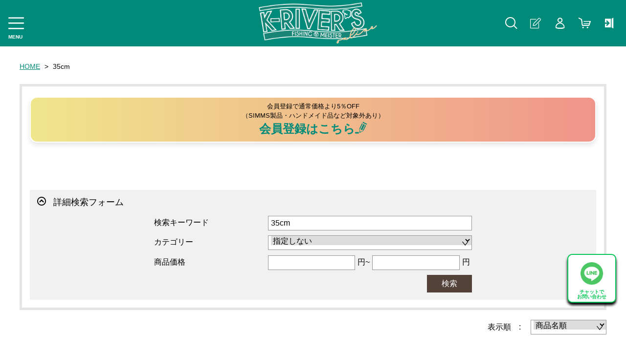

--- FILE ---
content_type: text/html;charset=UTF-8
request_url: https://retail.k-riversfreshwater.jp/item-list?keyword=35cm&sortKind=4
body_size: 8719
content:
<!DOCTYPE html>
<html lang="ja">
  <head>

<!-- Google tag (gtag.js) -->
<script async src="https://www.googletagmanager.com/gtag/js?id=G-GHZEYP7ZE6"></script>
<script>
  window.dataLayer = window.dataLayer || [];
  function gtag(){dataLayer.push(arguments);}
  gtag('js', new Date());

  gtag('config', 'G-GHZEYP7ZE6');
</script>

    <meta charset="utf-8">
    <meta http-equiv="X-UA-Compatible" content="IE=edge">
    <meta name="viewport" content="width=device-width">
    <meta name="format-detection" content="telephone=no">
    <title>35cm | Ｋ&minus;ＲＩＶＥＲ&rsquo;Ｓ</title>
    <meta property="og:site_name" content="Ｋ&minus;ＲＩＶＥＲ&rsquo;Ｓ">
            <link rel="shortcut icon" href="https://contents.raku-uru.jp/01/11848/76/favicon.ico">
    <link rel="icon" type="image/vnd.microsoft.icon" href="https://contents.raku-uru.jp/01/11848/76/favicon.ico">
        <link href="https://retail.k-riversfreshwater.jp/getCss/8" rel="stylesheet" type="text/css">
    <!--[if lt IE 10]>
    <style type="text/css">label:after {display:none;}</style>
    <![endif]-->
    <script async src="https://s.yimg.jp/images/listing/tool/cv/ytag.js"></script>
<script>
window.yjDataLayer = window.yjDataLayer || [];
function ytag() { yjDataLayer.push(arguments); }
ytag({"type":"ycl_cookie"});
</script>
<meta name="referrer" content="no-referrer-when-downgrade">
            <meta property="product:page_type" content="searchresults" />
            <link rel="canonical" href="https://retail.k-riversfreshwater.jp/item-list?keyword=35cm&sortKind=4">        <style>@import url('https://fonts.googleapis.com/css2?family=IM+Fell+DW+Pica&family=Noto+Serif+JP:wght@300;500&display=swap');
</style>
<link href="https://fonts.googleapis.com/icon?family=Material+Icons"　rel="stylesheet">
<link href="https://fonts.googleapis.com/icon?family=Material+Icons+Outlined"
      rel="stylesheet">
<link href="https://use.fontawesome.com/releases/v5.6.1/css/all.css" rel="stylesheet">
<script src="https://ajax.googleapis.com/ajax/libs/jquery/3.6.0/jquery.min.js"></script>
<script>
$(function(){
  const limit = 10; //表示件数
  const accessToken = 'EAAGXYGHS0PcBAEeFcUZADa9W3w91BkImBffWEvZBfU6YqcRzKZBPi6N8Fw0zlR4FitmzwwZB0fJ70ifb3NlMVWPj34zvkBDYqcNwVZA7wZAFRM1sQgjsTcJBy65ldzWJAlgZCHohjNcs7R4zCuz9TCFUZAebWcf7HMvpsIDEGzByUxYyAWP8Obq5'; // アクセストークン
  const businessID = '17841453541952958'; //instagram_business_accountのID
  const url = `https://graph.facebook.com/v14.0/${businessID}?fields=name,media.limit(${limit}){caption,media_url,thumbnail_url,permalink,like_count,comments_count,media_type}&access_token=${accessToken}`;
  $.ajax({
    url: url
  }).done(function(res) {
    console.log(res.media);
  });
});
</script>

<script>
$(function() {
    $(window).on("scroll", function() {
        if ($(this).scrollTop() > 100) {
            $(".float-button__wrap").fadeIn(500);
            } else {
            $(".float-button__wrap").fadeOut(500);
        }
    });
});
</script>

<script type="text/javascript">
(function u(){var u=document.createElement("script");u.type="text/javascript",u.async=true,u.src="//api.u-komi.com/API_KEY/widget.js";var k=document.getElementsByTagName("script")[0];k.parentNode.insertBefore(u,k)})();
</script>

<style>
@import url('https://fonts.googleapis.com/css2?family=IM+Fell+DW+Pica&family=Noto+Serif+JP:wght@300;500&display=swap');
</style>
<link href="https://fonts.googleapis.com/icon?family=Material+Icons"　rel="stylesheet">
<link href="https://fonts.googleapis.com/icon?family=Material+Icons+Outlined"
      rel="stylesheet">
<link href="https://use.fontawesome.com/releases/v5.6.1/css/all.css" rel="stylesheet">

</head>
  <body>
                                                                      <div id="wrapper">
      <header id="header">
        <div class="header-in">
          <div class="h_left">
            <div class="menubtn"><a href="#" id="jq-open-btn"><b>MENU</b></a></div>
          </div><!--//h_left-->
          <div class="h_center">
            <h1 class="site-name">
              <a href="/">
                              <img src="https://image.raku-uru.jp/01/11848/2191/logoonline_1638636209496.png" alt="Ｋ&minus;ＲＩＶＥＲ&rsquo;Ｓ">
                            </a>
            </h1>
          </div><!--//h_center-->

<div class="float-button__wrap">
    <a href="https://lin.ee/iR7wHIF"><img src="https://image.raku-uru.jp/01/11848/4129/LINE_APP_Android_1661141266552.png" alt="ラインでチャット"><p>チャットで<br>お問い合わせ<p></a>
</div>

          <div class="h_right">
            <div class="searchbtn" title="商品検索"></div>
            <ul class="header-menu-pc">
                          <li class="entry"><a href="https://cart.raku-uru.jp/member/regist/input/a101fb1f22738dd4e22ca439865f6adf" title="会員登録"></a></li>
                                                  <li class="mypage"><a href="https://cart.raku-uru.jp/mypage/login/a101fb1f22738dd4e22ca439865f6adf" title="マイページ"></a></li>
                          <li class="cart"><a href="https://cart.raku-uru.jp/cart/a101fb1f22738dd4e22ca439865f6adf" title="カート"></a></li>
             <li class="website"><a href="https://k-riversfreshwater.jp" title="webサイト"></a></li>
            </ul>
          </div><!--//h_right-->
        </div><!--//header-in-->
      </header>
      <div class="search-area cl">
        <form action="/search" method="post" id="cmsCommonForm" class="searchform3">
          <input  type="text" name="searchWord" placeholder="何をお探しですか？" class="sbox3" >
          <button class="sbtn3" type="submit" title="検索する"></button>
        </form>
      </div><!--//search-area-->
      <nav id="global-nav">
        <div class="global-nav-in">
          <ul class="header-menu-sp">
                      <li class="entry"><a href="https://cart.raku-uru.jp/member/regist/input/a101fb1f22738dd4e22ca439865f6adf" title="会員登録">会員登録</a></li>
                                          <li class="mypage"><a href="https://cart.raku-uru.jp/mypage/login/a101fb1f22738dd4e22ca439865f6adf" title="マイページ">マイページ</a></li>
                      <li class="cart"><a href="https://cart.raku-uru.jp/cart/a101fb1f22738dd4e22ca439865f6adf" title="カート">カート</a></li>
            <li class="website"><a href="https://k-riversfreshwater.jp" title="webサイト">webサイト</a></li>
          </ul>
          <ul class="cat-menu">
          <!--キャンペーン▼-->
                    <!--キャンペーン▲-->
          <!--カテゴリ▼-->
                      <li class="cat-dropdown"><b>CATEGORY</b>
              <ul class="menu-open">
                                 <li><a href="/item-list?categoryId=42313">フライフィッシング</a>
                                  <ul>
                                       <li><a href="/item-list?categoryId=42314">ロッド</a></li>
                                        <li><a href="/item-list?categoryId=42315">リール</a></li>
                                        <li><a href="/item-list?categoryId=65681">フライライン</a></li>
                                        <li><a href="/item-list?categoryId=59296">リーダー・ティペット</a></li>
                                        <li><a href="/item-list?categoryId=61802">フライ用アクセサリー</a></li>
                                        <li><a href="/item-list?categoryId=59922">タイイングツール</a></li>
                                        <li><a href="/item-list?categoryId=63082">フライ（完成品）</a></li>
                                        <li><a href="/item-list?categoryId=73539">フライケース</a></li>
                                     </ul>
                                </li>
                                <li><a href="/item-list?categoryId=60651">フライマテリアル</a>
                                  <ul>
                                       <li><a href="/item-list?categoryId=60652">マテリアル</a></li>
                                        <li><a href="/item-list?categoryId=60653">マテリアル（コンプリート）</a></li>
                                        <li><a href="/item-list?categoryId=60654">マテリアル（スレッド・ティンセル系）</a></li>
                                     </ul>
                                </li>
                                <li><a href="/item-list?categoryId=42308">ルアーフィッシング</a>
                                  <ul>
                                       <li><a href="/item-list?categoryId=42311">ロッド</a></li>
                                          <li><a href="/item-list?categoryId=42321">ルアー</a></li>
                                        <li><a href="/item-list?categoryId=62853">ハンドメイドルアー</a></li>
                                        <li><a href="/item-list?categoryId=42309">管釣りルアー</a></li>
                                        <li><a href="/item-list?categoryId=73541">ルアーケース</a></li>
                                     </ul>
                                </li>
                                <li><a href="/item-list?categoryId=59570">ランディングネット</a>
                                  <ul>
                                       <li><a href="/item-list?categoryId=77523">ランディングネット</a></li>
                                        <li><a href="/item-list?categoryId=77524">マグネットリリーサー</a></li>
                                        <li><a href="/item-list?categoryId=77525">ネットホルダー</a></li>
                                        <li><a href="/item-list?categoryId=77526">レザーチェーン</a></li>
                                        <li><a href="/item-list?categoryId=77527">レザーシース</a></li>
                                        <li><a href="/item-list?categoryId=77528">メンテナンス</a></li>
                                        <li><a href="/item-list?categoryId=77557">交換用ネット</a></li>
                                       </ul>
                                </li>
                                <li><a href="/item-list?categoryId=33352">ウェーディングギア</a>
                                  <ul>
                                       <li><a href="/item-list?categoryId=34061">ウェーダー</a></li>
                                        <li><a href="/item-list?categoryId=34063">ウェーディングシューズ</a></li>
                                       </ul>
                                </li>
                                <li><a href="/item-list?categoryId=33353">ウェア・アクセサリー</a>
                                  <ul>
                                       <li><a href="/item-list?categoryId=59569">ヘッドギア</a></li>
                                        <li><a href="/item-list?categoryId=34064">アウター・ベスト</a></li>
                                          <li><a href="/item-list?categoryId=34067">アクセサリー</a></li>
                                        <li><a href="/item-list?categoryId=59312">フライ・ルアーケース</a></li>
                                     </ul>
                                </li>
                                <li><a href="/item-list?categoryId=42320">アウトレット</a>
                                  <ul>
                                           <li><a href="/item-list?categoryId=67567">ケース</a></li>
                                        <li><a href="/item-list?categoryId=67899">フライライン</a></li>
                                        <li><a href="/item-list?categoryId=73524">フライマテリアル</a></li>
                                        <li><a href="/item-list?categoryId=67900">ギア・アクセサリー</a></li>
                                     </ul>
                                </li>
                               </ul><!--//menu-open-->
            </li>
                    <!--カテゴリ▲-->
          </ul><!--//cat-menu-->
        </div>
      </nav>
      <div id="container">
        <div id="main-wrapper">
                  <!--パンくず▼-->
          <div class="breadcrumbs">
            <div class="inner" "whatsnew">
              <ol>
                                 <li><a href="/" itemprop="url">HOME</a></li>
                                  <li><strong>35cm</strong></li>
                               </ol>
            </div>
          </div>
          <!--パンくず▲-->
                <article id="main">
  <div class="inner">
    <div class="cat-head">

<div class="register">
<p>会員登録で通常価格より5％OFF<br>
（SIMMS製品・ハンドメイド品など対象外あり）</p>
<a href="https://cart.raku-uru.jp/member/regist/input/a101fb1f22738dd4e22ca439865f6adf">会員登録はこちら<span class="icon-icon_member1"></span></a>
</div>

      <h1 class="title1">キーワードによる検索<span class="sub-title">「35cm」に関する検索結果一覧</span></h1>
      <div class="detailed-search">
        <div class="detailed-search-head">詳細検索フォーム</div>
        <div class="detailed-search-content">
          <form action="/search" method="post" name="cmsCommonForm">
            <div class="detailed-search-keyword"><span class="detailed-search-name">検索キーワード</span><input type="text" name="searchWord" maxlength="50" value="35cm"></div>
                                                                                <div class="detailed-search-category"><span class="detailed-search-name">カテゴリー</span><label for="search-category">
                <select name="category" id="search-category">
                  <option value="">指定しない</option>
                                       <option value="42313" >フライフィッシング</option>
                                                       <option value="42314" >フライフィッシング　＞　ロッド</option>
                                      <option value="42315" >フライフィッシング　＞　リール</option>
                                      <option value="65681" >フライフィッシング　＞　フライライン</option>
                                      <option value="59296" >フライフィッシング　＞　リーダー・ティペット</option>
                                      <option value="61802" >フライフィッシング　＞　フライ用アクセサリー</option>
                                      <option value="59922" >フライフィッシング　＞　タイイングツール</option>
                                      <option value="63082" >フライフィッシング　＞　フライ（完成品）</option>
                                      <option value="73539" >フライフィッシング　＞　フライケース</option>
                                                                           <option value="60651" >フライマテリアル</option>
                                                       <option value="60652" >フライマテリアル　＞　マテリアル</option>
                                      <option value="60653" >フライマテリアル　＞　マテリアル（コンプリート）</option>
                                      <option value="60654" >フライマテリアル　＞　マテリアル（スレッド・ティンセル系）</option>
                                                                           <option value="42308" >ルアーフィッシング</option>
                                                       <option value="42311" >ルアーフィッシング　＞　ロッド</option>
                                        <option value="42321" >ルアーフィッシング　＞　ルアー</option>
                                      <option value="62853" >ルアーフィッシング　＞　ハンドメイドルアー</option>
                                      <option value="42309" >ルアーフィッシング　＞　管釣りルアー</option>
                                      <option value="73541" >ルアーフィッシング　＞　ルアーケース</option>
                                                                           <option value="59570" >ランディングネット</option>
                                                       <option value="77523" >ランディングネット　＞　ランディングネット</option>
                                      <option value="77524" >ランディングネット　＞　マグネットリリーサー</option>
                                      <option value="77525" >ランディングネット　＞　ネットホルダー</option>
                                      <option value="77526" >ランディングネット　＞　レザーチェーン</option>
                                      <option value="77527" >ランディングネット　＞　レザーシース</option>
                                      <option value="77528" >ランディングネット　＞　メンテナンス</option>
                                      <option value="77557" >ランディングネット　＞　交換用ネット</option>
                                                                             <option value="33352" >ウェーディングギア</option>
                                                       <option value="34061" >ウェーディングギア　＞　ウェーダー</option>
                                      <option value="34063" >ウェーディングギア　＞　ウェーディングシューズ</option>
                                                                             <option value="33353" >ウェア・アクセサリー</option>
                                                       <option value="59569" >ウェア・アクセサリー　＞　ヘッドギア</option>
                                      <option value="34064" >ウェア・アクセサリー　＞　アウター・ベスト</option>
                                        <option value="34067" >ウェア・アクセサリー　＞　アクセサリー</option>
                                      <option value="59312" >ウェア・アクセサリー　＞　フライ・ルアーケース</option>
                                                                           <option value="42320" >アウトレット</option>
                                                           <option value="67567" >アウトレット　＞　ケース</option>
                                      <option value="67899" >アウトレット　＞　フライライン</option>
                                      <option value="73524" >アウトレット　＞　フライマテリアル</option>
                                      <option value="67900" >アウトレット　＞　ギア・アクセサリー</option>
                                                                          </select>
              </label>
            </div>
                        <div class="detailed-search-price"><span class="detailed-search-name">商品価格</span><input type="text" name="salePriceFrom" maxlength="6" value=""><span class="detailed-search-price-unit1">円~</span><input type="text" name="salePriceTo" maxlength="6" value=""><span class="detailed-search-price-unit2">円</span></div>
            <div class="detailed-search-btn"><button type="submit" title="検索">検索</button></div>
          </form>
        </div>
      </div>
        </div><!--//cat-head-->
    <div class="sort sort-select">
      <span class="sort-label">表示順　:　</span>
      <label for="sort-select">
        <select name="sort-select" id="sort-select" onchange="location.href='./item-list?pageIndex=0&sortKind=' + document.querySelector('select[name=sort-select]').value + '&keyword=35cm'">
          <option value="1" >価格の低い順</option>
          <option value="2" >価格の高い順</option>
          <option value="3" >更新日順</option>
           <option value="4"  selected="selected" >商品名順</option>           <option value="5" >おすすめ順</option>
        </select>
      </label>
    </div>
      <ul class="list-product col-5">
    <!--商品リスト▼-->
          <li>
        <div class="item-photo">          <a href="/item-detail/1870944">
                      <img src="https://image.raku-uru.jp/01/11848/6838/DSC_7210_1763092180985_400.jpg" alt="【会員5%OFF】｜ワイズカスタム｜ランディングネット｜35cm｜グリップ：チーク｜ネット：オーキッド｜ハンドメイド｜Wisecustom(12275)">
                      </a>
        </div>
        <div class="item-info">
          <p class="item-name"><a href="/item-detail/1870944">【会員5%OFF】｜ワイズカスタム｜ランディングネット｜35cm｜グリップ：チーク｜ネット：オーキッド｜ハンドメイド｜Wisecustom(12275)          </a></p>
          <p class="item-price">22,330円<span class="tax">（税込み）</span></p>
          
  <div id="product-list-star"><div class="review-summary-container" data-pid="01-11848-T000012275" data-group="true" data-action="summary"></div></div>	

        </div>
      </li>
          <li>
        <div class="item-photo">          <a href="/item-detail/1870940">
                      <img src="https://image.raku-uru.jp/01/11848/6827/DSC_7203_1763091872207_400.jpg" alt="【会員5%OFF】｜ワイズカスタム｜ランディングネット｜35cm｜グリップ：花梨（スタンダード）｜ネット：ホットピンク｜ハンドメイド｜Wisecustom(12266)">
                      </a>
        </div>
        <div class="item-info">
          <p class="item-name"><a href="/item-detail/1870940">【会員5%OFF】｜ワイズカスタム｜ランディングネット｜35cm｜グリップ：花梨（スタンダード）｜ネット：ホットピンク｜ハンドメイド｜Wisecustom(12266)          </a></p>
          <p class="item-price">22,330円<span class="tax">（税込み）</span></p>
          
  <div id="product-list-star"><div class="review-summary-container" data-pid="01-11848-T000012266" data-group="true" data-action="summary"></div></div>	

        </div>
      </li>
          <li>
        <div class="item-photo">          <a href="/item-detail/1293069">
                      <img src="https://image.raku-uru.jp/01/11848/4594/IMG_3538_1668757950488_400.jpeg" alt="【会員価格対象外】｜ワイズカスタム｜ランディングネット｜35cm｜グリップ：リングワ（スタンダード）｜ネット：ミディアムシーグリーン｜ハンドメイド｜Wisecustom(8346)">
                      </a>
        </div>
        <div class="item-info">
          <p class="item-name"><a href="/item-detail/1293069">【会員価格対象外】｜ワイズカスタム｜ランディングネット｜35cm｜グリップ：リングワ（スタンダード）｜ネット：ミディアムシーグリーン｜ハンドメイド｜Wisecustom(8346)          </a></p>
          <p class="item-price">22,000円<span class="tax">（税込み）</span></p>
          
  <div id="product-list-star"><div class="review-summary-container" data-pid="01-11848-T000008346" data-group="true" data-action="summary"></div></div>	

        </div>
      </li>
          <li>
        <div class="item-photo">          <a href="/item-detail/1443923">
                      <img src="https://image.raku-uru.jp/01/11848/5809/IWK_8294_1689540720390_400.jpeg" alt="ワイズカスタム｜【会員5％OFF】ランディングネット｜35cm｜グリップ：チーク｜ネット：ナバホホワイト｜ハンドメイド｜カーブ｜Wisecustom(10272)">
                      </a>
        </div>
        <div class="item-info">
          <p class="item-name"><a href="/item-detail/1443923">ワイズカスタム｜【会員5％OFF】ランディングネット｜35cm｜グリップ：チーク｜ネット：ナバホホワイト｜ハンドメイド｜カーブ｜Wisecustom(10272)          </a></p>
          <p class="item-price">22,000円<span class="tax">（税込み）</span></p>
          
  <div id="product-list-star"><div class="review-summary-container" data-pid="01-11848-T000010272" data-group="true" data-action="summary"></div></div>	

        </div>
      </li>
          <li>
        <div class="item-photo">          <a href="/item-detail/1372002">
                      <img src="https://image.raku-uru.jp/01/11848/5362/IWK_6577_1679291743697_400.jpeg" alt="ワイズカスタム｜【会員5％OFF】ランディングネット｜35cm｜グリップ：チーク｜ネット：ホットピンク｜ハンドメイド｜カーブ｜Wisecustom(9441)">
                      </a>
        </div>
        <div class="item-info">
          <p class="item-name"><a href="/item-detail/1372002">ワイズカスタム｜【会員5％OFF】ランディングネット｜35cm｜グリップ：チーク｜ネット：ホットピンク｜ハンドメイド｜カーブ｜Wisecustom(9441)          </a></p>
          <p class="item-price">22,000円<span class="tax">（税込み）</span></p>
          
  <div id="product-list-star"><div class="review-summary-container" data-pid="01-11848-T000009441" data-group="true" data-action="summary"></div></div>	

        </div>
      </li>
        <!--商品リスト▲-->
    </ul><!--//list-product-->
    <div class="item-list-itemcount">表示件数：1&#65374;5 / 5</div>
        </div><!--//inner-->
</article><!--//main-->

        </div>
        <div class="zigzag-secondary">
          <div class="inner">
            <div id="secondary">
              <div class="secondary-block f_left">
                                                                                          <div class="secondary-head">
                  <h3 class="title2">CATEGORY<span class="sub-title">カテゴリー</span></h3>
                </div>
                <ul class="nav-1">
                                     <li><a href="/item-list?categoryId=42313">フライフィッシング</a>
                                      <ul>
                                           <li><a href="/item-list?categoryId=42314">ロッド</a></li>
                                            <li><a href="/item-list?categoryId=42315">リール</a></li>
                                            <li><a href="/item-list?categoryId=65681">フライライン</a></li>
                                            <li><a href="/item-list?categoryId=59296">リーダー・ティペット</a></li>
                                            <li><a href="/item-list?categoryId=61802">フライ用アクセサリー</a></li>
                                            <li><a href="/item-list?categoryId=59922">タイイングツール</a></li>
                                            <li><a href="/item-list?categoryId=63082">フライ（完成品）</a></li>
                                            <li><a href="/item-list?categoryId=73539">フライケース</a></li>
                                         </ul>
                                    </li>
                                    <li><a href="/item-list?categoryId=60651">フライマテリアル</a>
                                      <ul>
                                           <li><a href="/item-list?categoryId=60652">マテリアル</a></li>
                                            <li><a href="/item-list?categoryId=60653">マテリアル（コンプリート）</a></li>
                                            <li><a href="/item-list?categoryId=60654">マテリアル（スレッド・ティンセル系）</a></li>
                                         </ul>
                                    </li>
                                    <li><a href="/item-list?categoryId=42308">ルアーフィッシング</a>
                                      <ul>
                                           <li><a href="/item-list?categoryId=42311">ロッド</a></li>
                                              <li><a href="/item-list?categoryId=42321">ルアー</a></li>
                                            <li><a href="/item-list?categoryId=62853">ハンドメイドルアー</a></li>
                                            <li><a href="/item-list?categoryId=42309">管釣りルアー</a></li>
                                            <li><a href="/item-list?categoryId=73541">ルアーケース</a></li>
                                         </ul>
                                    </li>
                                    <li><a href="/item-list?categoryId=59570">ランディングネット</a>
                                      <ul>
                                           <li><a href="/item-list?categoryId=77523">ランディングネット</a></li>
                                            <li><a href="/item-list?categoryId=77524">マグネットリリーサー</a></li>
                                            <li><a href="/item-list?categoryId=77525">ネットホルダー</a></li>
                                            <li><a href="/item-list?categoryId=77526">レザーチェーン</a></li>
                                            <li><a href="/item-list?categoryId=77527">レザーシース</a></li>
                                            <li><a href="/item-list?categoryId=77528">メンテナンス</a></li>
                                            <li><a href="/item-list?categoryId=77557">交換用ネット</a></li>
                                           </ul>
                                    </li>
                                    <li><a href="/item-list?categoryId=33352">ウェーディングギア</a>
                                      <ul>
                                           <li><a href="/item-list?categoryId=34061">ウェーダー</a></li>
                                            <li><a href="/item-list?categoryId=34063">ウェーディングシューズ</a></li>
                                           </ul>
                                    </li>
                                    <li><a href="/item-list?categoryId=33353">ウェア・アクセサリー</a>
                                      <ul>
                                           <li><a href="/item-list?categoryId=59569">ヘッドギア</a></li>
                                            <li><a href="/item-list?categoryId=34064">アウター・ベスト</a></li>
                                              <li><a href="/item-list?categoryId=34067">アクセサリー</a></li>
                                            <li><a href="/item-list?categoryId=59312">フライ・ルアーケース</a></li>
                                         </ul>
                                    </li>
                                    <li><a href="/item-list?categoryId=42320">アウトレット</a>
                                      <ul>
                                               <li><a href="/item-list?categoryId=67567">ケース</a></li>
                                            <li><a href="/item-list?categoryId=67899">フライライン</a></li>
                                            <li><a href="/item-list?categoryId=73524">フライマテリアル</a></li>
                                            <li><a href="/item-list?categoryId=67900">ギア・アクセサリー</a></li>
                                         </ul>
                                    </li>
                                   </ul><!--//nav-1-->
                            </div><!--//f_left-->
              <div class="secondary-block f_center">
                              <div class="secondary-head">
                  <h3 class="title2">CALENDAR<span class="sub-title">カレンダー</span></h3>
<p>※こちらは<font color="red">オンラインストアのみ</font>の休業日となります。<br>（実店舗定休日：木曜日）</p>
                </div>
                <div class="block-in">
                                  <div class="schedule-area2">
                    <div class="months">2026年01月</div>
                    <div class="calendar">
                      <table>
                        <thead>
                          <tr>
                            <th class="sun">日</th>
                            <th class="mon">月</th>
                            <th class="tue">火</th>
                            <th class="wed">水</th>
                            <th class="thu">木</th>
                            <th class="fri">金</th>
                            <th class="sat">土</th>
                          </tr>
                        </thead>
                        <tbody>
                                                  <tr>
                            <td class="sun ">
                                                        </td>
                            <td class="mon ">
                                                        </td>
                            <td class="tue ">
                                                        </td>
                            <td class="wed ">
                                                        </td>
                            <td class="thu  e1 ">
                            <i>1</i>                            </td>
                            <td class="fri ">
                            <i>2</i>                            </td>
                            <td class="sat ">
                            <i>3</i>                            </td>
                          </tr>
                                                  <tr>
                            <td class="sun  e1 ">
                            <i>4</i>                            </td>
                            <td class="mon ">
                            <i>5</i>                            </td>
                            <td class="tue ">
                            <i>6</i>                            </td>
                            <td class="wed ">
                            <i>7</i>                            </td>
                            <td class="thu  e1 ">
                            <i>8</i>                            </td>
                            <td class="fri ">
                            <i>9</i>                            </td>
                            <td class="sat ">
                            <i>10</i>                            </td>
                          </tr>
                                                  <tr>
                            <td class="sun  e1 ">
                            <i>11</i>                            </td>
                            <td class="mon ">
                            <i>12</i>                            </td>
                            <td class="tue ">
                            <i>13</i>                            </td>
                            <td class="wed ">
                            <i>14</i>                            </td>
                            <td class="thu  e1 ">
                            <i>15</i>                            </td>
                            <td class="fri ">
                            <i>16</i>                            </td>
                            <td class="sat ">
                            <i>17</i>                            </td>
                          </tr>
                                                  <tr>
                            <td class="sun  e1 ">
                            <i>18</i>                            </td>
                            <td class="mon ">
                            <i>19</i>                            </td>
                            <td class="tue ">
                            <i>20</i>                            </td>
                            <td class="wed ">
                            <i>21</i>                            </td>
                            <td class="thu  e1 ">
                            <i>22</i>                            </td>
                            <td class="fri ">
                            <i>23</i>                            </td>
                            <td class="sat ">
                            <i>24</i>                            </td>
                          </tr>
                                                  <tr>
                            <td class="sun  e1 ">
                            <i>25</i>                            </td>
                            <td class="mon ">
                            <i>26</i>                            </td>
                            <td class="tue ">
                            <i>27</i>                            </td>
                            <td class="wed ">
                            <i>28</i>                            </td>
                            <td class="thu  e1 ">
                            <i>29</i>                            </td>
                            <td class="fri ">
                            <i>30</i>                            </td>
                            <td class="sat ">
                            <i>31</i>                            </td>
                          </tr>
                                                </tbody>
                      </table>
                    </div><!--//calendar-->
                  </div><!--//schedule-area-->
                                  <div class="schedule-area2">
                    <div class="months">2026年02月</div>
                    <div class="calendar">
                      <table>
                        <thead>
                          <tr>
                            <th class="sun">日</th>
                            <th class="mon">月</th>
                            <th class="tue">火</th>
                            <th class="wed">水</th>
                            <th class="thu">木</th>
                            <th class="fri">金</th>
                            <th class="sat">土</th>
                          </tr>
                        </thead>
                        <tbody>
                                                  <tr>
                            <td class="sun  e1 ">
                            <i>1</i>                            </td>
                            <td class="mon ">
                            <i>2</i>                            </td>
                            <td class="tue ">
                            <i>3</i>                            </td>
                            <td class="wed ">
                            <i>4</i>                            </td>
                            <td class="thu  e1 ">
                            <i>5</i>                            </td>
                            <td class="fri ">
                            <i>6</i>                            </td>
                            <td class="sat ">
                            <i>7</i>                            </td>
                          </tr>
                                                  <tr>
                            <td class="sun  e1 ">
                            <i>8</i>                            </td>
                            <td class="mon ">
                            <i>9</i>                            </td>
                            <td class="tue ">
                            <i>10</i>                            </td>
                            <td class="wed ">
                            <i>11</i>                            </td>
                            <td class="thu  e1 ">
                            <i>12</i>                            </td>
                            <td class="fri ">
                            <i>13</i>                            </td>
                            <td class="sat ">
                            <i>14</i>                            </td>
                          </tr>
                                                  <tr>
                            <td class="sun  e1 ">
                            <i>15</i>                            </td>
                            <td class="mon ">
                            <i>16</i>                            </td>
                            <td class="tue ">
                            <i>17</i>                            </td>
                            <td class="wed ">
                            <i>18</i>                            </td>
                            <td class="thu  e1 ">
                            <i>19</i>                            </td>
                            <td class="fri ">
                            <i>20</i>                            </td>
                            <td class="sat ">
                            <i>21</i>                            </td>
                          </tr>
                                                  <tr>
                            <td class="sun  e1 ">
                            <i>22</i>                            </td>
                            <td class="mon ">
                            <i>23</i>                            </td>
                            <td class="tue ">
                            <i>24</i>                            </td>
                            <td class="wed ">
                            <i>25</i>                            </td>
                            <td class="thu  e1 ">
                            <i>26</i>                            </td>
                            <td class="fri ">
                            <i>27</i>                            </td>
                            <td class="sat ">
                            <i>28</i>                            </td>
                          </tr>
                                                </tbody>
                      </table>
                    </div><!--//calendar-->
                  </div><!--//schedule-area-->
                                </div><!--//block-in-->
                <ul class="list-event">
                                  <li class="event1">定休日</li>
                                </ul>
                            </div><!--//f_center-->
              <div class="secondary-block f_right">
                <div class="secondary-head">
                  <h3 class="title2">SHOPPING GUIDE<span class="sub-title">ショッピングガイド</span></h3>
                </div>
                <ul class="nav-2">
                  <li><a href="/law">特定商取引法に基づく表記</a></li>
                  <li><a href="/privacy">個人情報保護方針</a></li>
                  <li><a href="/fee">送料について</a></li>
                  <li><a href="/membership">会員規約</a></li>                  <li><a href="https://cart.raku-uru.jp/ask/start/a101fb1f22738dd4e22ca439865f6adf">お問合せ</a></li>                </ul>
              </div><!--//f_right-->
            </div><!--//secondary-->
          </div><!--//inner-->
        </div><!--//zigzag-secondary-->
      </div><!--//container-->
      <footer id="footer">
        <div id="page-top"><a href="#wrapper"></a></div>
        <div class="footer-logo"><a href="/">
        Ｋ&minus;ＲＩＶＥＲ&rsquo;Ｓ                </a></div>
        <ul class="sns">
          <li><a href="https://www.instagram.com/krivers_freshwater/" target="_blank" class="instagram"></a></li>
          <li><a href="https://www.facebook.com/krivers2011/" onclick="window.open(this.href, 'FBwindow', 'width=650, height=450, menubar=no, toolbar=no, scrollbars=yes'); return false;" class="facebook"></a></li>
        </ul>
        <div class="copyright">Copyright &copy; Ｋ&minus;ＲＩＶＥＲ&rsquo;Ｓ All Rights Reserved.</div>
      </footer><!--//footer-->
    </div><!--//wrapper-->
    <div class="overlay"></div>
    <script src="https://image.raku-uru.jp/cms/yt00032/js/jquery-1.12.4.min.js" type="text/javascript"></script>
    <script src="https://image.raku-uru.jp/cms/yt00032/js/jquery-ui-1.11.4.min.js" type="text/javascript"></script>
    <script src="https://image.raku-uru.jp/cms/yt00032/js/jquery.flicksimple.js" type="text/javascript"></script>
    <script src="https://image.raku-uru.jp/cms/yt00032/js/common-script.js" type="text/javascript"></script>
    <script src="https://image.raku-uru.jp/cms/yt00032/js/shop-script.js" type="text/javascript"></script>

  <script type="text/javascript">
(function u(){var u=document.createElement("script");u.type="text/javascript",u.async=true,u.src="//api.u-komi.com/3154793604ce73e546895dca666d1e085fc06aaddfdc954ee745c15babd84ffd/widget.js";var k=document.getElementsByTagName("script")[0];k.parentNode.insertBefore(u,k)})();
</script>
<script>
	//フェードイン用のコードです
	$(function(){
   $(window).on('load scroll', function() {
      var winScroll = $(window).scrollTop();
      var winHeight = $(window).height();
      var scrollPos = winScroll + (winHeight * 0.8);

      $(".show").each(function() {
         if($(this).offset().top < scrollPos) {
            $(this).css({opacity: 1, transform: 'translate(0, 0)'});
         }
      });
   });
});
	//フェードイン用のコードはここまでです
</script>


<script>
	$(function () {
    $(".faq-question").click(function(){
        $(this).next().slideToggle();
    });
});
</script>
    <script>
  !(function (d, t, u, s, c) {
    s = d.createElement(t);
    c = d.getElementsByTagName(t)[0];
    s.async = 1;
    s.src = u;
    c.parentNode.insertBefore(s, c);
  })(document, 'script', 'https://tag.ecbooster.jp/production/rakuuru/7d48b6b7-214b-439a-92da-379c6176a4a4/06fbd8d4-67c2-4fb6-b657-ee3c5bbbba2a.js');
</script>

  </body>
</html>


--- FILE ---
content_type: text/css;charset=UTF-8
request_url: https://retail.k-riversfreshwater.jp/getCss/8
body_size: 21606
content:
@charset "UTF-8";
@import url("https://image.raku-uru.jp/cms/fontcss/font.css");
/* reset
--------------------------------------*/
html, body, div, span, applet, object, iframe,
h1, h2, h3, h4, h5, h6, p, blockquote, pre,
a, abbr, acronym, address, big, cite, code,
del, dfn, em, img, ins, kbd, q, s, samp,
small, strike, strong, sub, sup, tt, var,
b, u, i, center,
dl, dt, dd, ol, ul, li, fieldset, form, label, legend,
table, caption, tbody, tfoot, thead, tr, th, td,
article, aside, canvas, details, embed, figure, figcaption,
footer, header, hgroup, menu, nav, output, ruby, section, summary,
time, mark, audio, video {
  margin: 0;
  padding: 0;
  border: 0;
  font-size: 100%;
  vertical-align: baseline;
}

article, aside, details, figcaption, figure,
footer, header, hgroup, menu, nav, section {
  display: block;
}
body {
  line-height: 1;
  word-wrap: break-word;
  word-break: break-all;
}

.notice{
	margin: auto;
}
.notice a{
        font-size:1.5rem !important;
	color: white;
	margin: 10px;
        background-color: red !important;
}

nav ul {
  list-style: none;
}

blockquote, q {
  quotes: none;
}

blockquote:before, blockquote:after,
q:before, q:after {
  content: '';
  content: none;
}

ins {
  background-color: #f2f82f;
  color: #171216;
  text-decoration: none;
}

mark {
  background-color: #f2f82f;
  color: #171216;
  font-weight: bold;
}

abbr[title], dfn[title] {
  border-bottom: 1px dotted;
  cursor: help;
}

table {
  border-collapse: collapse;
  border-spacing: 0;
}

del {
  text-decoration: line-through;
}

hr {
  display: block;
  height: 1px;
  border: 0;
  border-top: 1px solid #959595;
  margin: 1.0rem 0;
  padding: 0;
}

input, select {
  vertical-align: middle;
}

img {
  border: none;
  vertical-align: middle;
  line-height: 0;
}

/*--------------------------------------
  'sm': 'screen and(max-width: 480px)
  'md': 'screen and(min-width: 768px)
  'lg': 'screen and(min-width: 960px)
  'xl': 'screen and(min-width: 1200px)

  #common
--------------------------------------*/
* {
  -moz-box-sizing: border-box;
  -webkit-box-sizing: border-box;
  -o-box-sizing: border-box;
  -ms-box-sizing: border-box;
  box-sizing: border-box;
}

html {
  font-size: 62.5%;
}

body {
  font-family: "ヒラギノ角ゴ Pro W3", "Hiragino Kaku Gothic Pro", "游ゴシック", "Yu Gothic", "游ゴシック体", "YuGothic", "Meiryo UI", "メイリオ", Meiryo, "ＭＳ Ｐゴシック", "MS PGothic", sans-serif;
  color:#000;
  background:#fff ;
}

input, textarea, button, select, i {
  font-family: "ヒラギノ角ゴ Pro W3", "Hiragino Kaku Gothic Pro", "游ゴシック", "Yu Gothic", "游ゴシック体", "YuGothic", "Meiryo UI", "メイリオ", Meiryo, "ＭＳ Ｐゴシック", "MS PGothic", sans-serif;
}

a,
a:visited {
  color:#008a7a;
  text-decoration: none;
}

a:hover,
button:hover {
  color:#524239;
  text-decoration: underline;
  opacity: 0.7;
}

a img:hover {
  filter: alpha(opacity=60);
  -moz-opacity: 0.6;
  opacity: 0.6;
}

a, a:hover {
  -webkit-transition: 0.3s;
  -moz-transition: 0.3s;
  -o-transition: 0.3s;
  transition: 0.3s;
}

img {
  max-width: 100%;
  height: auto;
  border: none;
}

/*  フローティングボタン
--------------------------------------*/

.float-button__wrap {
    display:none;
    width: 100px;
    height: 100px;
    position: fixed;
    bottom: 100px;
    right: 20px;
    z-index: 10;
   display: flex;
   justify-content: center;
   align-items: center;
   border:2px solid #06C755;
   border-radius:10px;
   background-color:white;
   box-shadow: rgb(0, 0, 0) 0px 5px 5px;
}
.float-button__wrap a {
    display: flex;
    justify-content: center;
    align-items: center;
    width: 100%;
    height: 100%;
    text-decoration: none;
    background-color:white;
    color: #fff;
    flex-direction: column;
    text-align: center;
    border-radius:10px;
}

.float-button__wrap img{
height:46px;
margin:10px
}
.float-button__wrap p{
font-weight:bold;
size:1em;
color: #06C755;
}

/*  TEXTカラー
--------------------------------------*/
.txt-wt {
  color: #fff;
}

.txt-red, .red {
  color: #d70035;
}

.txt-blue {
  color: #006eb0;
}

/*  調整用
--------------------------------------*/
.none_bg {
  background: none !important;
}

.none_bd {
  border: none !important;
}

.none_bd_top {
  border-top: none !important;
}

/* 改行 */
.no_br br {
  display: none;
}

.on_br br {
  display: block;
}

@media screen and (min-width: 960px) {
  .no_br br {
    display: block;
  }

  .on_br br {
    display: none;
  }
}
/* TEXT配置 */
.txt_center {
  text-align: center !important;
}

.txt_right {
  text-align: right !important;
}

.txt_left {
  text-align: left !important;
}

/*  文字ツメ */
.txt_spac {
  letter-spacing: -1px;
}

.txt_spac_pl {
  letter-spacing: 2px;
}

.bold {
  font-weight: bold;
}

/* margin・padding
--------------------------------------*/
.mt0 {
  margin-top: 0px !important;
}

.mb0 {
  margin-bottom: 0px !important;
}

.pt0 {
  padding-top: 0px !important;
}

.pb0 {
  padding-bottom: 0px !important;
}

.mt5 {
  margin-top: 5px !important;
}

.mb5 {
  margin-bottom: 5px !important;
}

.pt5 {
  padding-top: 5px !important;
}

.pb5 {
  padding-bottom: 5px !important;
}

.mt10 {
  margin-top: 10px !important;
}

.mb10 {
  margin-bottom: 10px !important;
}

.pt10 {
  padding-top: 10px !important;
}

.pb10 {
  padding-bottom: 10px !important;
}

.mt15 {
  margin-top: 15px !important;
}

.mb15 {
  margin-bottom: 15px !important;
}

.pt15 {
  padding-top: 15px !important;
}

.pb15 {
  padding-bottom: 15px !important;
}

.mt20 {
  margin-top: 20px !important;
}

.mb20 {
  margin-bottom: 20px !important;
}

.pt20 {
  padding-top: 20px !important;
}

.pb20 {
  padding-bottom: 20px !important;
}

.mt25 {
  margin-top: 25px !important;
}

.mb25 {
  margin-bottom: 25px !important;
}

.pt25 {
  padding-top: 25px !important;
}

.pb25 {
  padding-bottom: 25px !important;
}

/*  共通CSS
--------------------------------------*/

.mypage img{
width:250px;
border:solid 5px #a9a9a9;
}

em, i, cite {
  font-style: normal;
}

strong, b {
  font-weight: bold;
}

blockquote, q {
  border-left: 4px solid #959595;
  margin: 0 0 2.4em 1rem;
  position: relative;
  display: block;
  color: #4a515c;
}
blockquote:after, q:after {
  content: "”";
  font-size: 90px;
  line-height: 0em;
  color: #dcdce0;
  position: absolute;
  right: 0;
  top: 100%;
}
blockquote p:last-child, q p:last-child {
  margin-bottom: 0;
}

/* FOAM
--------------------------------------*/
/* OSi　リセット */
input[type="submit"],
input[type="button"] {
  border-radius: 0;
  -webkit-box-sizing: content-box;
  -webkit-appearance: button;
  appearance: button;
  border: none;
  box-sizing: border-box;
}
input[type="submit"]::-webkit-search-decoration,
input[type="button"]::-webkit-search-decoration {
  display: none;
}
input[type="submit"]::focus,
input[type="button"]::focus {
  outline-offset: -2px;
}

input, textarea, select {
  outline: 0;
}

/* 基本スタイル */
input[type="text"], input[type="email"], input[type="url"], input[type="number"], input[type="password"] {
  background: #fff;
  border: 1px solid #959595;
  padding: 0.2em 15px;
  font-size: 16px;
  border-radius: 0;
  -webkit-appearance: none;
}
input[type="number"] {
  padding-right: 5px;
  padding-left: 5px;
}
input[type="text"]::focus, input[type="text"]:hover, input[type="email"]::focus, input[type="email"]:hover, input[type="url"]::focus, input[type="url"]:hover {
  border: 1px solid #00AEE3;
}

button {
  cursor: pointer;
}

input[type='checkbox'], input[type="radio"], input[type="submit"] {
  cursor: pointer;
}

textarea {
  border: 1px solid #959595;
  -moz-border-radius: 0;
  -webkit-border-radius: 0;
  border-radius: 0;
  -webkit-appearance: none;
  height: 230px;
  margin: auto;
}

/* 基本table
--------------------------------------*/
table {
  -moz-box-sizing: border-box;
  -webkit-box-sizing: border-box;
  -o-box-sizing: border-box;
  -ms-box-sizing: border-box;
  box-sizing: border-box;
  margin: auto;
}

table table {
  width: 100%;
}

th, td {
  -moz-box-sizing: border-box;
  -webkit-box-sizing: border-box;
  -o-box-sizing: border-box;
  -ms-box-sizing: border-box;
  box-sizing: border-box;
  border: 1px solid #959595;
  margin: 0 0 -1px 0;
  vertical-align: middle;
  padding:5px;
  display:block;
}

table tr:last-child td:last-child {
  margin-bottom:0;
}

th {
  background: #f6f6f7;
}

@media screen and (min-width: 768px) {
  table table {
    min-width: 80%;
    max-width: 100%;
    width: auto;
  }
  th,td {
    margin-right: -1px;
    display: table-cell;
  }
}

/* ご利用ガイド用スタイル */
table.about-tbl {
  margin: 24px auto;
  width: 100%;
}
table.about-tbl th, table.about-tbl td {
  padding: 10px;
}
table.about-tbl th {
  min-width: 200px;
}
table.about-tbl a {
  text-decoration: underline;
}

table.shipment-tbl {
  margin-bottom: 30px;
}
table.shipment-tbl table {
  margin-bottom: 15px;
}
table.shipment-tbl th, table.shipment-tbl td {
  font-size: 14px;
}
table.shipment-tbl td {
  padding: 4px 8px;
}
table.shipment-tbl thead th,
table.shipment-tbl thead td {
  text-align: center;
  font-weight: bold;
}
.shipment-tbl-normal-shippoint-point span {
  display: inline-block;
}
.shipment-tbl-eidome a {
  text-decoration: underline;
}
@media screen and (min-width: 768px) {
  table.shipment-tbl th {
    max-width:22em;
  }
  table.shipment-tbl table th {
    max-width: 10em;
  }
}

/* clearfix */
.cl, #header, #container, #main-wrapper,
#secondary, #footer {
  *zoom: 1;
}
.cl::after, #header::after, #container::after, #main-wrapper::after,
#secondary::after, #footer::after {
  content: "";
  display: block;
  clear: both;
  height: 0;
  visibility: hidden;
}

/* キャリア別表示・非表示 */
.pc {
  display: none;
}

.sp {
  display: block;
}

@media screen and (min-width: 960px) {
  .pc {
    display: block;
  }

  .sp {
    display: none;
  }
}
/*--------------------------------------
  layout
--------------------------------------*/
.wrapper {
  position: relative;
  height: 100%;
  width: 100%;
}

#header {
  margin: 0 auto;
  position: relative;
  z-index: 2000;
}

#container {
  width: 100%;
  margin: 0 auto;
  text-align: center;
  position: relative;
  overflow: hidden;
}

#main-wrapper {
  margin: 0 auto;
  position: relative;
  overflow: hidden;
}

.one-column #main-wrapper {
  width: 100%;
  margin: auto;
}

.inner, #top-shop-message1 > div,
#top-shop-message2 > div {
  width: 94%;
  margin: auto;
  height: auto;
  position: relative;
}
@media screen and (min-width: 768px) {
  .inner, #top-shop-message1 > div,
  #top-shop-message2 > div {
    width: 100%;
    max-width: 1200px;
    margin: 0 auto;
    padding: 0;
  }
}
@media screen and (min-width: 1200px) {
  .inner, #top-shop-message1 > div,
  #top-shop-message2 > div{
    padding: 0;
  }
}

.inner_980 {
  width: 94%;
  margin: 0 3%;
  height: auto;
  position: relative;
}
@media screen and (min-width: 768px) {
  .inner_980 {
    width: 100%;
    max-width: 980px;
    margin: 0 auto;
    padding: 0 3%;
  }
}
@media screen and (min-width: 1200px) {
  .inner_980 {
    padding: 0;
  }
}

.no_inner {
  width: 100%;
  height: auto;
  margin: 0;
  position: relative;
}
@media screen and (min-width: 768px) {
  .no_inner {
    max-width: 1200px;
    margin: 0 auto;
  }
}

#secondary {
  margin: 0 auto;
  position: relative;
  overflow: hidden;
}

#footer {
  text-align: center;
  position: relative;
  background-color: #000;
}

@media screen and (min-width: 960px) {
  /* 960px以下:2column layout */
  #header {
    margin: 0;
    position: fixed;
    width: 300px;
    height: 100%;
  }
}
@media screen and (min-width: 1200px) {
  /* 1200px以下:2column layout */
}
.layer-bk, .layer-wh {
  width: 100%;
  height: 100%;
  top: 0;
  left: 0;
  z-index: 4;
  padding: 0.5em 0;
}

.layer-bk {
  background: rgba(0, 0, 0, 0.44);
}

.layer-wh {
  background: rgba(255, 255, 255, 0.8);
}

/*--------------------------------------
  共通パーツ
--------------------------------------*/
/* SNS */
.sns li {
  display: inline-block;
}
.sns li a {
  color: #000;
}
.sns li a i {
  font-size: 24px;
  font-size: 2.4rem;
}

/* もっとリンク 右矢印 */
.more-link {
  text-align: right;
  margin-bottom: 1.5em;
  font-size: 14px;
  font-size: 1.4rem;
}
.more-link a {
  display: inline-block;
  text-decoration: none;
}
.more-link a::after {
  content: "\e902";
  font-family: "icomoon";
  color: #0079ff;
  margin-left: 5px;
}
.more-link a:hover {
  color: #106aa7;
  text-decoration: none !important;
}
.more-link a:hover::after {
  color: #106aa7;
}

/* パンくず */
.breadcrumbs {
  padding: 0.8em 0 1.5em;
  text-align: left;
}
.breadcrumbs strong {
  font-weight: normal;
}
.breadcrumbs li {
  max-width: 100%;
  display: inline-block;
  font-size: 12px;
  font-size: 1.2rem;
  line-height: 1.78;
}
.breadcrumbs li a {
  text-decoration: underline;
}
.breadcrumbs li::after {
  content: " > ";
}
.breadcrumbs li:last-child::after {
  content: "";
}
@media screen and (min-width: 768px) {
  .breadcrumbs li {
    font-size: 14px;
    font-size: 1.4rem;
  }
}

/* ページ送り */
.pager {
  position: relative;
  margin: 0 auto;
  text-align: center;
  width: 94%;
}
.pager .prev,
.pager .next {
  position: absolute;
  top: 50%;
  margin-top: -10px;
  height: 20px;
}
.pager .prev a,
.pager .next a {
  position: relative;
  line-height: 20px;
}
.pager .prev span,
.pager .next span {
  display: none;
}
.pager .prev a::after,
.pager .next a::after {
  position: absolute;
  width: 14px;
}
.pager .prev {
  left: 0;
}
.pager .prev a {
  padding-left: 24px;
}
.pager .prev a::after {
  left: 0;
  content: "\e905";
  font-family: "icomoon";
  font-size: 16px;
}
.pager .next {
  right: 0;
}
.pager .next a {
  padding-right: 24px;
}
.pager .next a::after {
  right: 0;
  content: "\e90b";
  font-family: "icomoon";
  font-size: 16px;
}
@media screen and (min-width: 768px) {
  .pager {
    width: 60%;
  }
  .pager .prev span,
  .pager .next span {
    display: inline;
  }
}

/* □ */
.page-num3 {
  display: inline-block;
}
.page-num3 ul {
  font-size: 0;
}
.page-num3 ul li {
  font-size: 14px;
  display: inline-block;
  margin: 0 5px;
}
.page-num3 ul li a {
  display: block;
  width: 36px;
  height: 36px;
  text-align: center;
  line-height: 36px;
  border: 1px solid #524239;
  color: #524239;
}
.page-num3 ul li a:hover {
  background-color: #bba68d;
  color: #524239;
  text-decoration: none;
}
.page-num3 ul li span a {
  font-weight: bold;
  background-color: #bba68d;
  color: #524239;
}

/* CSSボタン */
.css-batu, .css-plus {
  display: inline-block;
  position: relative;
  margin: 0 20px 0 7px;
  padding: 0;
  width: 4px;
  height: 20px;
  background: #000;
  cursor: pointer;
}

/* ×ボタン */
.css-batu {
  transform: rotate(45deg);
}
.css-batu::before {
  display: block;
  content: "";
  position: absolute;
  top: 50%;
  left: -8px;
  width: 20px;
  height: 4px;
  margin-top: -2px;
  background: #000;
}

/* +ボタン */
.css-plus::before {
  display: block;
  content: "";
  position: absolute;
  top: 50%;
  left: -8px;
  width: 20px;
  height: 4px;
  margin-top: -2px;
  background: #000;
}

/*  TOPへ戻る */
#page-top {
  position: fixed;
  height: 44px;
  bottom: 20px;
  right: 10px;
  font-size: 20px;
  font-size: 2rem;
  z-index: 999;
}
#page-top a {
  background: rgba(0, 0, 0, 0.8);
  text-decoration: none;
  color: #fff;
  width: 40px;
  height: 40px;
  line-height: 36px;
  text-align: center;
  display: inline-block;
  vertical-align: middle;
  -moz-border-radius: 50%;
  -webkit-border-radius: 50%;
  border-radius: 50%;
}
#page-top a::after {
  content: "\e912";
  font-family: 'icomoon';
  color: #fff;
  font-size: 14px;
}
#page-top a:hover {
  text-decoration: none;
}

/*--------------------------------------------
  検索フォームスタイル
--------------------------------------------*/
.searchform1,
.searchform2,
.searchform3,
.searchform4 {
  position: relative;
  height: 36px;
}
.searchform1 input,
.searchform2 input,
.searchform3 input,
.searchform4 input {
  border: none;
}
.searchform1 input[type="text"],
.searchform2 input[type="text"],
.searchform3 input[type="text"],
.searchform4 input[type="text"] {
  padding: 0 15px;
  position: absolute;
}
.searchform1 input[type="submit"],
.searchform2 input[type="submit"],
.searchform3 input[type="submit"],
.searchform4 input[type="submit"] {
  position: absolute;
  padding: 0;
}
.searchform1 button,
.searchform2 button,
.searchform3 button,
.searchform4 button {
  position: absolute;
  padding: 0;
}

/* 虫眼鏡ボタン付き検索（searchform1）
--------------------------------------------*/
.searchform1 input[type="text"] {
  background: #eeeeee;
  border-right: none;
}

.sbox1 {
  height: 36px;
  left: 0;
  top: 0;
  width: 260px;
  width: -webkit-calc(100% - 40px);
  width: calc(100% - 40px);
  border-radius: 2px 0 0 2px;
}
.sbox1:hover {
  border: none;
  background: #fffDF4;
}

.sbtn1 {
  width: 40px;
  height: 36px;
  right: 0;
  top: 0;
  border-radius: 0 2px 2px 0;
  background: #000000;
  color: #fff;
  border: none;
  border-left: none;
  font-size: 16px;
  font-size: 1.6rem;
}
.sbtn1::after {
  content: "\e92b";
  font-family: "icomoon";
  font-size: 20px;
  color: #fff;
}
.sbtn1:hover {
  background: #000000;
  color: #fff;
}

/* 検索ボタン付き検索（searchform2）
--------------------------------------------*/
.searchform2 input[type="text"] {
  border-right: none;
  border: 1px solid #bfbfbf;
  background: #fff;
}
.searchform2 input[type="text"]:hover {
  border: solid 1px #00b7ee;
}

.sbox2 {
  height: 36px;
  left: 0;
  top: 0;
  width: 240px;
  width: -webkit-calc(100% - 60px);
  width: calc(100% - 60px);
}

.sbtn2 {
  width: 60px;
  height: 36px;
  right: 0;
  top: 0;
  background: #444444;
  color: #fff;
  border: none;
  border-left: none;
  font-size: 16px;
  font-size: 1.6rem;
}
.sbtn2:hover {
  background: #444444;
  color: #fff;
}

/* 虫眼鏡フレーム内検索（#searchform3）
--------------------------------------------*/
.searchform3 {
  border: 2px solid #bfbfbf;
  height: 40px;
}
.searchform3 input[type="text"] {
  border-right: none;
  border: none;
  background: #fff;
}
.searchform3:hover {
  border: solid 2px #00b7ee;
}

.sbox3 {
  height: 36px;
  left: 0;
  top: 0;
  width: 260px;
  width: -webkit-calc(100% - 40px);
  width: calc(100% - 40px);
}
.sbox3:hover {
  border: none;
}

.sbtn3 {
  width: 40px;
  height: 36px;
  right: 0;
  top: 0;
  background: #fff;
  color: #333;
  border: none;
  border-left: none;
  font-size: 16px;
  font-size: 1.6rem;
}
.sbtn3::after {
  content: "\e92b";
  font-family: "icomoon";
  font-size: 20px;
  color: #333;
}
.sbtn3:hover {
  background: #E0E0E0;
  color: #000;
}

/* 伸びる検索（searchform4）
--------------------------------------------*/
.searchform4 {
  height: 44px;
  margin: 0 auto;
  position: absolute;
  top: 0;
  width: 44px;
}
.searchform4 input[type="text"] {
  background: #ccc;
  border: none;
  border-radius: 22px;
  color: #333;
  cursor: pointer;
  height: 44px;
  opacity: 0;
  outline: none;
  padding: 5px;
  position: absolute;
  top: 0;
  right: 0;
  transition: all 0.7s;
  width: 44px;
  z-index: 5;
}
.searchform4 input[type="text"]:focus {
  cursor: text;
  opacity: 1;
  width: 300px;
}
.searchform4 input[type="submit"] {
  display: none;
}

.sbtn4 {
  border-radius: 50%;
  display: inline-block;
  height: 44px;
  line-height: 44px;
  margin: 0 auto;
  position: absolute;
  top: 0;
  text-align: center;
  width: 44px;
}
.sbtn4::after {
  content: "\e92b";
  font-family: "icomoon";
  font-size: 20px;
  color: #fff;
}

/*------------------------------
  slider
------------------------------*/
#main-image {
  position: relative;
  margin: -20px auto 0;
  text-align: center;
  overflow: hidden;
}
#main-image img {
  width: 70vw;
  max-width: 100%;
  max-height: 100%;
}

.main-image-slider {
  position: relative;
  overflow: hidden;
  width: 100%;
  max-width: 1040px;
  height: auto;
  margin: 0 auto;
}
.main-image-slider > ul {
  position: absolute;
  z-index: 100;
  top: 0;
  left: 0;
  display: inline-block;
  overflow: hidden;
  height: 336px;
}
.main-image-slider > ul > li {
  display: inline;
  float: left;
  overflow: hidden;
  width: 1040px;
  height: 336px;
  list-style-type: none;
}
.main-image-slider > ul > li span,
.main-image-slider > ul > li a {
  display: flex;
  width: 100%;
  height: 100%;
  justify-content: center;
  align-items: center;
}

.main-image-prev {
  position: absolute;
  right: 10px;
  top: 50%;
  z-index: 999;
  font-size: 22px;
  margin-top: -16px;
}

.main-image-next {
  position: absolute;
  left: 10px;
  top: 50%;
  z-index: 999;
  font-size: 22px;
  margin-top: -16px;
}

.main-image-prev a,
.main-image-next a {
  display: block;
  width: 40px;
  height: 40px;
  line-height: 40px;
  text-align: center;
  border-radius: 20px;
}

.main-image-prev a:hover,
.main-image-next a:hover {
  text-decoration: none;
}

.main-image-indicator {
  position: absolute;
  z-index: 999;
  right: 0;
  bottom: 5px;
  left: 0;
}

.main-image-indicator ul {
  text-align: center;
}

.main-image-indicator ul li {
  display: inline-block;
  width: 14px;
  height: 14px;
  margin: 0 8px;
  border: #FFE18C solid 1px;
  border-radius: 50%;
  background-color: transparent;
}

.main-image-indicator ul li.active {
  background-color: #FFE18C;
}

@media screen and (min-width: 600px) {
  #main-image {
    width: 100%;
    overflow: hidden;
    text-align: center;
  }

  .main-image-slider > ul {
    height: 460px;
  }
  .main-image-slider > ul > li {
    width: 100%;
  }

  .main-image-indicator {
    bottom: 6px;
  }
  .main-image-indicator ul {
    font-size: 0;
    margin: 0;
    padding: 0;
  }
  .main-image-indicator ul li {
    width: 10px;
    height: 10px;
    margin: 0 4px;
  }
}

/*--------------------------------------
  calendar
--------------------------------------*/
.months {
  font-family: 'メイリオ', 'Meiryo', 'Meiryo UI';
  text-align: center;
  padding: 8px 0;
  margin: auto;
  font-size: 18px;
  font-size: 1.8rem;
}

.schedule-area {
  text-align: center;
  margin-bottom: 24px;
}
.schedule-area .months {
  width: 94%;
  color: #fff;
  background-color: #006eb0;
  padding: 8px 0;
  margin-bottom: 1.0em;
  -moz-border-radius: 30px;
  -webkit-border-radius: 30px;
  border-radius: 30px;
}

.schedule-area2 {
  text-align: center;
}
.schedule-area2 .months {
  text-align: left;
  padding: 10px;
}

/* カレンダー線あり
--------------------------------------------*/
.calendar table {
  width: 94%;
  margin: auto;
}
.calendar th, .calendar td {
  font-size: 13px;
  font-weight: normal;
  padding: 5px 0;
  width: -webkit-calc(94% / 7);
  width: calc(94% / 7);
  text-align: center;
  border: 2px solid #fff;
  margin: 0;
  display: table-cell;
}
.calendar thead th {
  padding: 10px 0;
}
.calendar thead th:first-child {
  color: #e55a24;
}
.calendar thead th:last-child {
  color: #97ebf8;
}
.calendar td i {
  display: inline-block;
  width: 26px;
  height: 26px;
  line-height: 26px;
}

/* カレンダー線なし
--------------------------------------------*/
.calendar-2 {
  margin-bottom: 24px;
}
.calendar-2 table {
  width: 94%;
  margin: auto;
}
.calendar-2 th, .calendar-2 td {
  font-size: 13px;
  font-weight: normal;
  padding: 0;
  width: -webkit-calc(94% / 7);
  width: calc(94% / 7);
  text-align: center;
  border: none;
  display: table-cell;
}
.calendar-2 thead {
  border-top: 1px solid #fff;
  border-bottom: 1px solid #fff;
}
.calendar-2 thead th {
  background: rgba(246, 246, 247, 0);
  padding: 10px 0;
}
.calendar-2 thead th:first-child {
  color: #d70035;
}
.calendar-2 thead th:last-child {
  color: #006eb0;
}
.calendar-2 tbody {
  padding-top: 10px;
}
.calendar-2 tbody td {
  vertical-align: middle;
  padding: 5px 3px;
}
.calendar-2 tbody td i {
  display: inline-block;
  width: 26px;
  height: 26px;
  border-radius: 50%;
  -webkit-border-radius: 50%;
  -moz-border-radius: 50%;
  line-height: 26px;
}

/* イベント色分け */
.e1 i {
  color: #000;
  background-color: #e8a9a9;
}

.e2 i {
  color: #000;
  background-color: #ec8f58;
}

.e3 i {
  color: #000;
  background-color: #fbee9f;
}

.list-event {
  border-top: 1px solid #959595;
  padding: 15px 0;
  margin: 0 3%;
  text-align: left;
}
.list-event li {
  display: inline-block;
  line-height: 24px;
  position: relative;
  min-height: 24px;
  margin-bottom: 5px;
  margin-right: 10px;
  padding-left: 32px;
  text-align: left;
  list-style: none;
  font-size: 13px;
  font-size: 1.3rem;
}
.list-event li::before {
  position: absolute;
  top: 0;
  left: 0;
  display: block;
  width: 24px;
  height: 24px;
  content: '';
}
.list-event li.event1::before {
  background-color: #e8a9a9;
}
.list-event li.event2::before {
  background-color: #ec8f58;
}
.list-event li.event3::before {
  background-color: #fbee9f;
}

/*--------------------------------------
  header
--------------------------------------*/
#header {
  width: 100%;
  height: 55px;
  background-color: #008a7a;
  top: 0;
  transition: .3s;
  position: fixed;
}

.header-in {
  width: 100%;
  border-bottom: 5px solid #fff;
  position: relative;
}
.header-in a {
  color: #fff;
}
.header-in a:hover {
  text-decoration: none;
}

.h_left,
.h_center,
.h_right {
  height: 55px;
}

.h_left,
.h_right {
  width: 45px;
  position: absolute;
  top: 0;
}

.h_left {
  left: 10px;
}

.h_right {
  right: 10px;
}

.h_center {
  text-align: center;
  width: 100%;
  height: 55px;
}

/* LOGO画像 */
.site-name {
  display: flex;
  align-items: center;
  justify-content: center;
  width: calc(100% - 120px);
  height: 55px;
  overflow: hidden;
  margin: 0 auto;
  padding: 5px 0;
  font-weight: normal;
  font-size: 20px;
  font-size: 2rem;
  transition: none;
}

.site-name a {
  display: block;
  width: 100%;
  color: #524239;
  text-align: center;
  vertical-align: middle;
}

.site-name img {
  max-height: 44px;
  margin: 0 auto;
  vertical-align: middle;
}

/* menu */
.menubtn {
  width: 45px;
  height: 55px;
  line-height: 55px;
  text-align: center;
}
.menubtn a {
  display: block;
}

/* メニューボタン */
#jq-open-btn {
  display: inline-block;
  position: relative;
  width: 45px;
  height: 55px;
}
#jq-open-btn::before {
  content: "\e926";
  font-family: "icomoon";
  font-size: 16px;
  color: #fff;
  line-height: 55px;
}
#jq-open-btn:hover {
  background-color: #fff;
  color: #008a7a;
  text-decoration: none;
  opacity: 1;
}
#jq-open-btn:hover::before {
  color: #008a7a;
}
#jq-open-btn.close {
  background-color: #fff;
}
#jq-open-btn.close::before {
  content: "\e904";
  font-family: "icomoon";
  font-size: 16px;
  color: #008a7a;
  line-height: 55px;
}
#jq-open-btn b {
  display: none;
}

/* 検索
------------------------------*/
.searchbtn {
  width: 45px;
  height: 55px;
  text-align: center;
  position: absolute;
  top: 0;
  right: 0;
  cursor: pointer;
}
.searchbtn::before {
  content: "\e92b";
  font-family: "icomoon";
  color: #fff;
  font-size: 18px;
  line-height: 55px;
}
.searchbtn:hover::before {
  color: #008a7a;
}
.searchbtn:hover {
  background: #fff;
}

.search-area {
  display: none;
  padding: 20px 15px;
  background-color: #524239;
  top: 60px;
  left: 0;
  position: fixed;
  z-index: 9998;
  width: 100%;
}

/* グローバルナビ
------------------------------*/
#global-nav {
  top: 60px;
  position: fixed;
  z-index: 9998;
  background-color: #fff;
  border: 5px solid #008a7a;
  border-width: 0 5px 5px 0;
  transition: 0.6s;
  height: 0;
  min-width: 300px;
  opacity: 0;
  overflow-y: auto;
}
#global-nav.open {
  height: auto;
  opacity: 1;
}

.global-nav-in {
  overflow: auto;
}

/* カテゴリーリスト */
.cat-menu {
  margin: 0;
}
.cat-menu li {
  position: relative;
  line-height: 1.4;
}
.cat-menu li b {
  display: block;
  padding: 15px;
  font-size: 18px;
  font-size: 1.8rem;
  cursor: pointer;
  background-color: #f1f1f1;
  color: #008a7a;
}
.cat-menu li a {
  display: block;
  padding: 5px 15px;
  font-size: 16px;
  font-size: 1.6rem;
  color: #524239;
}
.cat-menu li a:hover {
  background-color: #dae5e1;
  color: #7dac9d;
  text-decoration: none;
}

.menu-open {
  border-bottom: 1px solid #008a7a;
}
.menu-open li {
  border-top: 1px solid #008a7a;
}
.menu-open li a {
  font-weight: bold;
  padding: 10px 15px;
}
.menu-open li ul li a {
  padding: 5px 15px 6px 35px;
  font-weight: normal;
}

/* アイコンリスト */
.header-menu-pc {
  display: none;
  width: auto;
  height: 95px;
  max-width: 200px;
  background-color: transparent;
  position: relative;
}
.header-menu-pc li {
  width: 50px;
  float: left;
  list-style: none;
}
.header-menu-pc li a {
  display: block;
  height: 95px;
  padding: 0;
  font-size: 22px;
  text-align: center;
}
.header-menu-pc li a:hover {
  background-color: #fff;
  color: #008a7a;
  opacity: 1;
}
.header-menu-pc li a::before {
  content: "";
  font-family: "icomoon";
  font-size: 22px;
  line-height: 95px;
}
.header-menu-pc li.entry a::before {
  content: "\e932";
}
.header-menu-pc li.logout a::before {
  content: "\e931";
}
.header-menu-pc li.mypage a::before {
  content: "\e927";
}
.header-menu-pc li.cart a::before {
  content: "\e918";
}
.header-menu-pc li.website a::before {
  content: "\e928";
}
.header-menu-sp {
  width: 100%;
  text-align: center;
  background-color: #adcbc1;
  color: #524239;
}
.header-menu-sp li {
  width: 24%;
  display: inline-block;
}
.header-menu-sp li a::before {
  display: block;
  content: "";
  font-family: "icomoon";
  color: #524239;
  font-size: 20px;
  margin-bottom: 8px;
}
.header-menu-sp li.entry a::before {
  content: "\e932";
}
.header-menu-sp li.logout a::before {
  content: "\e931";
}
.header-menu-sp li.mypage a::before {
  content: "\e927";
}
.header-menu-sp li.cart a::before {
  content: "\e918";
}
.header-menu-sp li.website a::before {
  content: "\e928";
}
.header-menu-sp li a {
  display: block;
  padding: 15px;
  font-size: 10px;
  text-align: center;
  color: #524239;
}
.header-menu-sp li a i {
  color: #524239;
}
.header-menu-sp li a:hover {
  text-decoration: none;
  opacity: 1;
  background-color: #524239;
  color: #fff;
}
.header-menu-sp li a:hover::before {
  color: #fff;
}

/*------------------------------
  #container
------------------------------*/
#container {
  padding-top: 60px;
}
@media screen and (min-width: 960px) {
  #container {
    padding-top: 100px;
  }
}

/*——————-original———————————————————————————————————————————————-—-*/

.siz{
    width: 100%;
    max-width: 600px;
    margin: auto;
    padding: 0;
    background-color: antiquewhite;
    text-align: center;
}
.siz h1{
    display: box;
    font-size: 1.5em;
    padding: 10px;
    color: white;
    margin: auto;
    background: linear-gradient(to bottom right, #008a7a, #005366);
 }
.sizelist{
	width:100%;
	margin: auto;
	margin-bottom: 10px;
	padding: 20px 0;
	height: auto;
	display: flex !important;
	flex-wrap:wrap;
	justify-content:center;
}

.select{
	width:auto;
	min-width: 15em;
	padding:7px;
	background-color: #008a7a;
	margin:7px;
	display: flex !important;
	justify-content:center;
	align-items:center;
	color:white;
	font-size:1em;
	font-weight: bold;
	box-shadow: 0px 3px 5px #333;
	border-radius: 7px;
}
.select a{
	text-decoration: none;
	color: white;
        padding: 10px;
}

.register:hover {
  -webkit-transform: translate(0, -2px);
  transform: translate(0, -2px);
  color: #fff;
  -webkit-box-shadow: 0 8px 15px rgba(0, 0, 0, .2);
  box-shadow: 0 8px 15px rgba(0, 0, 0, .2);
}
.register{
  margin: 5px;
  margin-bottom: 15px;
  text-align: center;
  margin-left: auto;
  margin-right: auto;
  padding: 8px;
  border: 2px solid #fff;
  border-radius: 15px;
  background-image: -webkit-gradient(linear, left top, right top, from(#f0e68c), to(#f0958b));
  background-image: -webkit-linear-gradient(left, #f0e68c 0%, #f0958b 100%);
  background-image: linear-gradient(to right, #f0e68c 0%, #f0958b 100%);
  -webkit-box-shadow: 0 5px 10px rgba(0, 0, 0, .1);
  box-shadow: 0 5px 10px rgba(0, 0, 0, .1);
  width: 100%;
}

.register p{
    font-size: 0.8em;
    padding:0;
}
.register a{
    font-size: 1em;
}
/*————————————————-*/

.main {
  font-size: 16px;
  font-size: 1.6rem;
  line-height: 1.5;
  text-align: left;
  margin: 1.0em 3% 4.0em;
}
.whatsnew {
  height: 200px;
  width: 50vw !important;
  padding:0 0.5em;
  overflow: scroll;
  box-sizing: border-box;
  margin:auto;
  margin-top: 0px;
  margin-bottom: 2em;
}
@media screen and (max-width: 959px) {
	.whatsnew {
  width: 95vw;
  width: 100% !important;
  height: 15vh;
}
}
.whatsnew a{
  text-decoration: underline !important;
}
.whatsnew li{
  padding: 5px !important;
}
@media screen and (min-width: 960px) {
  .main {
    margin: 1.0em 0 4.0em;
  }
  .inner {
    margin-bottom: 0;
  }
}

/* パンくず */
.breadcrumbs li::after {
  content: " > ";
  margin: 0 5px;
}
.breadcrumbs li:last-child::after {
  content: "";
}

#main-wrapper {
  padding: 0 0 10px;
}

#top-main {
  margin: 0;
}
#top-main section:first-child {
    padding-top: 0;
    background-color: none;
    background-image: none;
    background-size: 100% auto;
    background-position: center;
    /*border-bottom: 5px white solid;*/
}
/* LP */
#body-lp #container {
  margin-top: 20px;
}
#body-lp .item-order {
  width: 100%;
  padding-top: 30px;
}

.lp-img {
  margin-bottom: 30px;
}

@media screen and (min-width: 768px) {
  #body-lp .item-order {
    width: 60%;
    margin: 0 auto;
  }
}

#main-wrapper {
  font-size: 16px;
  font-size: 1.6rem;
  line-height: 1.5;
  text-align: left;
}

.main-article {
  margin:0 3%;
}

@media screen and (min-width: 960px) {
  .main-article {
    max-width: 920px;
    margin: 0 auto;
  }
}
/* ジグザグ背景
------------------------------*/

section {
  position: relative;
  width: 100%;
  color: #000;
}
#shop2 .zigzag-1 {
	padding:0 !important;
  position: relative;
  width: 100%;
  background: none;
  color: black;
}
.zigzag-1 {
	padding:0 !important;
  position: relative;
  width: 100%;
  background: none;
  color: black;
}
.zigzag-1 .section-head h2 span,
.zigzag-1 .item-head h2 span,
.zigzag-1 .ttl h2 span {
  background-color: #bba68d;
}
.zigzag-1 .section-head h2::before,
.zigzag-1 .item-head h2::before,
.zigzag-1 .ttl h2::before {
  background-color: #524239;
}
.zigzag-1 a {
  color: black;
}
.zigzag-1 a:hover {
  color: #fff;
}
.zigzag-1::before, .zigzag-1::after {
  content: "";
  width: 100%;
  height: 20px;
  position: absolute;
  left: 0;
}
.zigzag-1::before {
	display: none;
	top: -20px;
  background: linear-gradient(45deg, #bba68d 10px, transparent 0), linear-gradient(315deg, #bba68d 10px, transparent 0);
  background-size: 20px 20px;
}
.zigzag-1::after {
	
  bottom: -20px;
  /*background: linear-gradient(135deg, #bba68d 10px, transparent 0), linear-gradient(225deg, #bba68d 10px, transparent 0);*/
  background-size: 20px 20px;
}
.zigzag-2 {
  position: relative;
  width: 100%;
  background: #fff;
  color: #2f2f32;
}
.zigzag-2 .section-head h2 span,
.zigzag-2 .item-head h2 span,
.zigzag-2 .ttl h2 span {
  background-color: #fff;
}
.zigzag-2 .section-head h2::before,
.zigzag-2 .item-head h2::before,
.zigzag-2 .ttl h2::before {
  background-color: #008a7a;
}
.zigzag-2 a {
  color: #333;
}
.zigzag-2 .item-info .item-name a:hover {
  text-decoration: underline;
}
.zigzag-2::before, .zigzag-2::after {
  content: "";
  width: 100%;
  height: 20px;
  position: absolute;
  left: 0;
}
.zigzag-2::before {
  top: -20px;
  /*background: linear-gradient(45deg, #e3eccd 10px, transparent 0), linear-gradient(315deg, #e3eccd 10px, transparent 0);
  background-size: 20px 20px;*/
}
.zigzag-2::after {
	display:none;
  bottom: -20px;
  /*background: linear-gradient(135deg, #e3eccd 10px, transparent 0), linear-gradient(225deg, #e3eccd 10px, transparent 0);
  background-size: 20px 20px;*/
}

.zigzag-secondary {
  position: relative;
  width: 100%;
  background: #e8e8e8;
  color: #2f2f32;
}
.zigzag-secondary::before, .zigzag-secondary::after {
  content: "";
  width: 100%;
  height: 20px;
  position: absolute;
  left: 0;
}
.zigzag-secondary::before {
  top: -20px;
  /*background: linear-gradient(45deg, #bba68d 10px, transparent 0), linear-gradient(315deg, #bba68d 10px, transparent 0);
  background-size: 20px 20px;*/
}
.zigzag-secondary::after {
  bottom: -20px;
  background: linear-gradient(135deg, #bba68d 10px, transparent 0), linear-gradient(225deg, #bba68d 10px, transparent 0);
  background-size: 20px 20px;
}
.zigzag-secondary .inner {
  margin-bottom: 0;
}

/* section item block
------------------------------*/
.section-block,
.cat-block {
  clear: both;
  /*padding: 16px 0 30px;*/
  width: 100%;
  margin:auto;
}

/* 見出し */
.section-head,
.item-head {
  padding: 0;
  position: relative;
}
.section-head h2,
.item-head h2,
.ttl h2 {
  font-size: 14px;
  font-size: 1.4rem;
  position: relative;
  font-weight: normal;
  margin-bottom: 0.5em;
}
.section-head h2 span,
.item-head h2 span,
.ttl h2 span {
  position: relative;
  z-index: 2;
  display: inline-block;
  margin: 0 2.5em;
  padding: 0 1em;
  background-color: #fff;
  text-align: left;
}
.section-head h2::before,
.item-head h2::before,
.ttl h2::before {
  position: absolute;
  top: 50%;
  z-index: 1;
  content: '';
  display: block;
  width: 100%;
  height: 1px;
  background-color: #008a7a;
}
.main-article .ttl h2::before {
  background: none;
}
.main-article .ttl h2 {
  font-size: 20px;
  font-size: 2rem;
  line-height: 1.5;
  font-weight: bold;
}
.main-article .ttl h3 {
  font-size: 16px;
  font-size: 1.6rem;
  line-height: 1.5;
  font-weight: bold;
  margin-top: 1em;
}

/* 見出しh2 */
#shop2 .title1{
	background: rgb(255, 255, 255,0.3);
	text-align: center;
}
.inner .whatsnew .title1 {
  font-weight: bold;
  background: rgb(255, 255, 255,0.3);
  color: grey;
  text-align: center;
  font-family: "IM Fell DW Pica", serif;
}

.title2 {
  font-size: 18px;
  font-size: 1.8rem;
  line-height: 1.5;
  font-weight: bold;
}

/* ディスクリプション */
.lead-txt {
  padding: 10px 0 0;
}

.lead-txt p {
  text-align: center;
  line-height: 1.5;
  font-size: 14px;
  font-size: 1.4rem;
  margin-bottom: 1.0em;
}

/* 見出し:サブタイトル */
.sub-title {
  font-size: 60% !important;
  font-weight: normal !important;
  display: block;
}

.sub-title2 {
  font-size: 24px;
  font-size: 2.4rem;
  font-weight: bold;
}

/* TOP
----------------------------------*/

#top-shop-message1,
#top-shop-message2 {
  margin:  0;
  max-width: 980px;
  padding: 0;
}
#top-shop-message1 h2,
#top-shop-message2 h2 {
  font-size: 20px;
  font-size: 2rem;
  line-height: 1.5;
  padding: 10px 0;
  position: relative;
}
#top-shop-message1 p,
#top-shop-message2 p {
  font-size: 14px;
  font-size: 1.4rem;
  line-height: 1.5;
  margin-bottom: 1.5em;
}

/* お知らせ */
.list-info {
  list-style: none;
  background-color: rgb(234,234,234,0.4);
}
.list-info li {
  font-size: 16px;
  font-size: 1.6rem;
  padding: 10px 0;
  text-align: left;
  line-height: 1.5;
}
.list-info li span {
  font-size: 14px;
  font-size: 1rem;
  margin-bottom: 6px;
  color: grey;
  text-shadow: none;
}
.list-info li a {
  display: inline-block;
  color: grey;
  font-size: 1.5rem;
}
@media screen and (max-width: 959px) {
	.list-info li a {
  display: inline-block;
  color: grey;
  font-size: 1rem;
}
}
.list-info li a:hover {
  color: black;
}

/* 商品リスト
----------------------------------*/
/* カラム */
.col-2,
.col-3,
.col-4,
.col-5 {
  display: -webkit-box;
  display: -moz-box;
  display: -ms-flexbox;
  display: -webkit-flex;
  display: flex;
  -webkit-flex-wrap: wrap;
  flex-wrap: wrap;
}

.col-2 li,
.col-3 li,
.col-4 li,
.col-5 li {
  width: 50%;
}

.item-photo {
  overflow: hidden;
  margin: 0 auto 10px;
  position: relative;
}
.item-photo img {
  display: block;
  max-width: 100%;
  max-height: 200px;
  width: auto;
  height: auto;
  margin: auto;
}

/* アイコン */
.icon-rank {
  position: absolute;
  width: 34px;
  height: 34px;
  line-height: 32px;
  text-align: center;
  -moz-border-radius: 50%;
  -webkit-border-radius: 50%;
  border-radius: 50%;
  background-color: #ffd225;
  color: #333;
  right: 5px;
  top: 5px;
  z-index: 1;
}
.icon-rank span {
  font-weight: bold;
  font-size: 20px;
}
.icon-rank:hover {
  background-color: #ffd225;
}

/* バッチ　本番書き換え */
  .icon-badge33108 {
    position: absolute;
    top: 5px;
    z-index: 1;
  }
  .icon-badge33108::before {
    display: flex;
    justify-content: center;
    align-items: center;
    width: 52px;
    height: 52px;
    font-size: 10px;
    line-height: 14px;
    text-align: center;
    -moz-border-radius: 50%;
    -webkit-border-radius: 50%;
    border-radius: 50%;
    z-index: 1;
  }
/* NEWバッジ*/
 .icon-badge33108::before {
    content: "NEW";
    background: #ec8f58;
    color: #fff;
  }
  .item-detail-photo.icon-badge33108 {
    z-index: initial;
  }
  .item-detail-photo.icon-badge33108::before {
    position: absolute;
    left: 0;
  }
  .icon-badge33109 {
    position: absolute;
    top: 5px;
    z-index: 1;
  }
  .icon-badge33109::before {
    display: flex;
    justify-content: center;
    align-items: center;
    width: 52px;
    height: 52px;
    font-size: 10px;
    line-height: 14px;
    text-align: center;
    -moz-border-radius: 50%;
    -webkit-border-radius: 50%;
    border-radius: 50%;
    z-index: 1;
  }
/*  おすすめバッジ*/
  .icon-badge33109::before {
    content: "おすすめ";
    background: #524239;
    color: #fff;
  }
  .item-detail-photo.icon-badge33109 {
    z-index: initial;
  }
  .item-detail-photo.icon-badge33109::before {
    position: absolute;
    left: 0;
  }
  .icon-badge33110 {
    position: absolute;
    top: 5px;
    z-index: 1;
  }
  .icon-badge33110::before {
    display: flex;
    justify-content: center;
    align-items: center;
    width: 52px;
    height: 52px;
    font-size: 10px;
    line-height: 14px;
    text-align: center;
    -moz-border-radius: 50%;
    -webkit-border-radius: 50%;
    border-radius: 50%;
    z-index: 1;
  }
/* 人気バッジ */
  .icon-badge33110::before {
    content: "人気";
    background: #bba68d;
    color: #fff;
  }
  .item-detail-photo.icon-badge33110 {
    z-index: initial;
  }
  .item-detail-photo.icon-badge33110::before {
    position: absolute;
    left: 0;
  }
  .icon-badge60249 {
    position: absolute;
    top: 5px;
    z-index: 1;
  }
  .icon-badge60249::before {
    display: flex;
    justify-content: center;
    align-items: center;
    width: 52px;
    height: 52px;
    font-size: 10px;
    line-height: 14px;
    text-align: center;
    -moz-border-radius: 50%;
    -webkit-border-radius: 50%;
    border-radius: 50%;
    z-index: 1;
  }
/*  ユーザー追加バッジ*/
  .icon-badge60249::before {
    content: "マスタリー";
    background: #7dac9d;
    color: #fff;
  }
  .item-detail-photo.icon-badge60249 {
    z-index: initial;
  }
  .item-detail-photo.icon-badge60249::before {
    position: absolute;
    left: 0;
  }
  .icon-badge70777 {
    position: absolute;
    top: 5px;
    z-index: 1;
  }
  .icon-badge70777::before {
    display: flex;
    justify-content: center;
    align-items: center;
    width: 52px;
    height: 52px;
    font-size: 10px;
    line-height: 14px;
    text-align: center;
    -moz-border-radius: 50%;
    -webkit-border-radius: 50%;
    border-radius: 50%;
    z-index: 1;
  }
/*  ユーザー追加バッジ*/
  .icon-badge70777::before {
    content: "SALE";
    background: #7dac9d;
    color: #fff;
  }
  .item-detail-photo.icon-badge70777 {
    z-index: initial;
  }
  .item-detail-photo.icon-badge70777::before {
    position: absolute;
    left: 0;
  }

.icn-reservation::before {
  content: "予約商品";
  width: 60px;
  height: 20px;
  display: inline-block;
  font-size: 11px;
  line-height: 20px;
  text-align: center;
  vertical-align: middle;
  border: 1px solid #524239;
  background: #fff;
  color: #524239;
  margin-right: 10px;
}

.item-info {
  text-align: center;
}
.item-info .item-name {
  line-height: 20px;
  font-size: 16px;
  font-size: 1.6rem;
  margin-top: 10px;
}
.item-info .item-name a {
  text-decoration: none;
}
.item-info .item-price {
  line-height: 1.3;
  font-size: 14px;
  font-size: 1.4rem;
  margin-top: 10px;
}
.item-info .item-price {
  margin-top: 10px;
}
.item-info .item-nonstock {
  display: block;
  vertical-align: top;
  font-size: 11px;
  line-height: 18px;
  padding: 0 3px;
  text-align: center;
  color: #ec0000;
}

.tax {
  font-size: 80%;
}

.list-product {
  padding: 0 1%;
}
.list-product li {
  list-style: none;
  margin: 15px 0;
  padding: 0 1.5% 0;
}

/* 検索・カテゴリーページ
----------------------------------*/
. catlink{ 
width:600px;
margin-left:auto;
margin-right:auto;
display: flex !important;
 justify-content:center !important;
 flex-wrap:nowrap !important;
}
.scat{
flex:auto !important;
flex-basis:auto !important;
font-size:1.2em;
padding:0.4em;
margin:0.2em;
}
.scat a{
display: block !important;
}
/* パンくず */
.breadcrumbs {
  padding: 1.5em 0;
  text-align: left;
}

.cat-head,
.frame-block {
  border: 5px solid #e5e5e5;
  padding: 1.0em;
}

@media screen and (max-width: 959px) {
.scat {
font-size:1em;
padding:0.2em;
margin:0.2em;
  }
}
/* カテゴリ名 */
.cat-name {
  border-bottom: 1px solid #959595;
  display: block;
  padding: 0 5px 10px;
  font-size: 14px;
  margin-bottom: 10px;
}

/*　並び順／ページ送り */
.sort {
  text-align: right;
  margin-bottom: 1.5em;
}
.sort ul {
  padding: 10px 3%;
}
.sort ul li {
  display: inline-block;
  font-size: 12px;
  font-size: 1.2rem;
  padding: 0 5px;
  border-right: 1px solid #333;
}
.sort ul li a {
  text-decoration: underline;
}
.sort ul li:first-child,
.sort ul li:last-child {
  border: none;
  padding-right: 0;
}

.item-list-itemcount {
  border-top: 1px solid #e5e5e5;
  text-align: right;
  margin: 1.5em 0;
  padding: 10px 3%;
  font-size: 12px;
  font-size: 1.2rem;
}

/* 検索結果0,キャンペーン商品0 */
.product-list,
.item-list-noitem {
  font-size: 18px;
  font-size: 1.8rem;
  line-height: 1.6;
}
.item-list-noitem {
  text-align: center;
  margin: 30px;
}

/* 詳細ページ
----------------------------------*/
#item-detail {
  padding-top: 10px;
}

.item-2column {
  display: -webkit-box;
  display: -moz-box;
  display: -ms-flexbox;
  display: -webkit-flex;
  display: flex;
  flex-direction: column-reverse;
}
@media screen and (min-width: 960px) {
  .item-2column {
    -webkit-justify-content: space-between;
    justify-content: space-between;
    flex-direction: row-reverse;
  }
}

.item-detail-block {
  margin-bottom: 24px;
}

.item-footer {
  clear: both;
  margin-bottom: 60px;
}

.item-detail-left {
  width: 100%;
  margin-top: 20px;
}

.item-detail-right {
  width: 100%;
}

.item-detail-head {
  border-top: 2px solid #959595;
  text-align: left;
  padding: 15px 0;
}
.item-detail-head .ttl {
  font-size: 22px;
  font-size: 2.2rem;
  line-height: 1.5;
}

/* 販売価格 */
.item-detail-price {
  padding: 15px 0;
  border-top: 1px solid #959595;
  border-bottom: 1px solid #959595;
  margin-bottom: 15px;
}
.item-detail-price dt {
  font-size: 18px;
  font-size: 1.8rem;
  display: table-cell;
  vertical-align: middle;
  width: 120px;
}
.item-detail-price dd {
  display: table-cell;
  vertical-align: middle;
}
.item-detail-price .price {
  font-size: 22px;
  font-size: 2.2rem;
}

/* 価格・スペック */
.item-detail-block-in,
.item-detail-spec {
  width: 100%;
  padding: 0;
  margin-bottom: 20px;
}
.item-detail-block-in dl,
.item-detail-spec dl {
  display: table;
  width: 100%;
  margin: 0 auto 15px;
  font-size: 14px;
  font-size: 1.4rem;
  text-align: left;
}
.item-detail-block-in dt,
.item-detail-spec dt {
  display: table-cell;
  vertical-align: middle;
  width: 120px;
  padding: 3px 0;
}
.item-detail-block-in dd,
.item-detail-spec dd {
  display: table-cell;
  vertical-align: middle;
  padding: 3px;
  line-height: 1.4;
}
.item-detail-spec dd a {
  text-decoration: underline;
}

.item-detail-block-in dt {
  width: 7em;
}

.item-detail-category {
  font-size: 14px;
  font-size: 1.4rem;
}

.item-detail-name {
  font-size: 22px;
  font-size: 2.2rem;
  font-weight: normal;
}

/* カートエリア */
.item-detail-cart {
  width: 100%;
  padding: 0;
  margin-bottom: 50px;
}
.item-detail-cart p {
  font-size: 14px;
  margin-bottom: 10px;
  text-align: left;
}

/* バリエーション */
/* select */
.item-detail-select,
.item-detail-inputtext {
  position: relative;
  width: 100%;
  margin-bottom: 20px;
}
.item-detail-select label,
.item-detail-inputtext input {
  position: relative;
  display: inline-block;
  overflow: hidden;
  width: 100%;
  height: 56px;
  vertical-align: middle;
  border: 1px solid #959595;
  background-color: #fff;
}
.item-detail-select::before {
  position: absolute;
  z-index: 2;
  top: 50%;
  right: 20px;
  width: 0;
  height: 0;
  margin-top: -3px;
  content: '';
  border-width: 8px 5px 0 5px;
  border-style: solid;
  border-color: #333 transparent transparent transparent;
}
.item-detail-select select {
  font-size: 16px;
  line-height: 56px;
  position: relative;
  z-index: 2;
  display: block;
  width: 100%;
  width: -webkit-calc(100%);
  height: 56px;
  margin: 0;
  padding: 0 45px 0 15px;
  border: 0;
  outline: none;
  background: transparent;
  -webkit-appearance: none;
  -moz-appearance: none;
  appearance: none;
}

select::-ms-expand {
  display: none;
}

/* radio */
.item-detail-radio {
  overflow: hidden;
  width: 100%;
  margin-bottom: 18px;
  text-align: left;
  overflow: hidden;
  width: 100%;
  margin-bottom: 18px;
}
.item-detail-radio div {
  margin-bottom: 10px;
  padding-bottom: 1px;
}
.item-detail-radio input {
  position: absolute;
  opacity: .0;
}
.item-detail-radio input + label {
  max-width: 100%;
  font-size: 16px;
  line-height: 1;
  position: relative;
  display: inline-block;
  padding-left: 20px;
}
.item-detail-radio input + label::before {
  position: absolute;
  top: 1px;
  left: 0;
  display: block;
  width: 15px;
  height: 15px;
  margin-top: -1px;
  content: '';
  border: 1px solid #000;
  border-radius: 50%;
}
.item-detail-radio input:checked + label::after {
  position: absolute;
  top: 3px;
  left: 3px;
  display: block;
  width: 11px;
  height: 11px;
  content: '';
  border-radius: 50%;
  background-color: #000;
}
.item-detail-radio label {
  font-size: 18px;
  line-height: 2;
  display: block;
  padding: 0;
}

.item-detail-num-count {
  font-size: 0;
  display: flex;
  width: 100%;
  margin-bottom: 18px;
}

.item-detail-num-plus {
  font-size: 14px;
  display: inline-block;
  vertical-align: middle;
}
.item-detail-num-plus a {
  font-size: 18px;
  line-height: 55px;
  display: block;
  width: 55px;
  height: 55px;
  text-align: center;
  text-decoration: none;
  background-color: #f1f1f1;
  color: #545454;
}

.item-detail-num-minus {
  font-size: 14px;
  display: inline-block;
  margin-right: 12px;
  vertical-align: middle;
}
.item-detail-num-minus a {
  font-size: 18px;
  line-height: 55px;
  display: block;
  width: 55px;
  height: 55px;
  text-align: center;
  text-decoration: none;
  background-color: #f1f1f1;
  color: #545454;
}

.item-detail-num {
  height: 55px;
  margin-right: 12px;
  padding: 0;
  vertical-align: middle;
}
.item-detail-num input[type=number] {
  font-size: 16px;
  line-height: 55px;
  display: block;
  width: 55px;
  height: 55px;
  text-align: center;
  border: solid 1px #959595;
  -moz-appearance: textfield;
}
.item-detail-num input[type=number]::-webkit-inner-spin-button, .item-detail-num input[type=number]::-webkit-outer-spin-button {
  margin: 0;
  -webkit-appearance: none;
}

.item-detail-num-select {
  position: relative;
  display: inline-block;
  overflow: hidden;
  width: 100%;
  height: 56px;
  margin-bottom: 18px;
  vertical-align: middle;
  border: 1px solid #959595;
  background-color: #fff;
}
.item-detail-num-select label::before {
  position: absolute;
  z-index: 2;
  top: 50%;
  right: 20px;
  width: 0;
  height: 0;
  margin-top: -3px;
  content: '';
  border-width: 7px 5px 0 4px;
  border-style: solid;
  border-color: #000 transparent transparent transparent;
}
.item-detail-num-select select {
  font-size: 16px;
  line-height: 56px;
  position: relative;
  z-index: 2;
  display: block;
  width: 100%;
  width: -webkit-calc(100%);
  height: 56px;
  margin: 0;
  padding: 0 0 0 20px;
  text-indent: .01px;
  text-overflow: '';
  border: 0;
  outline: none;
  background: transparent;
  -webkit-appearance: none;
  -moz-appearance: none;
  appearance: none;
}

/* カートボタン */
.item-detail-cart-btn {
  width: 100%;
  margin-bottom: 20px;
  position: relative;
}
.item-detail-cart-btn a {
  display: block;
  font-size: 20px;
  line-height: 55px;
  width: 100%;
  height: 55px;
  text-align: center;
  color: #fff;
  background-color: #524239;
}
.item-detail-cart-btn a::before {
  content: "\e918";
  font-family: "icomoon";
  font-size: 26px;
  margin-right: 15px;
}
.item-detail-cart-btn a:hover {
  background-color: #524239;
  color: #fff;
  text-decoration: none;
}

.item-detail-txt1,
.item-detail-txt2,
.item-detail-txt3 {
  width: 100%;
}
.item-detail-txt1 p,
.item-detail-txt2 p,
.item-detail-txt3 p {
  font-size: 14px;
  font-size: 1.4rem;
  line-height: 1.6;
  text-align: left;
}

.item-detail-share {
  text-align: left;
}
.item-detail-share ul {
  padding-bottom: 15px;
}
.item-detail-share li {
  display: inline-block;
  width: 120px;
  height: 30px;
  line-height: 30px;
  text-align: center;
  margin: 0;
  -moz-border-radius: 2px;
  -webkit-border-radius: 2px;
  border-radius: 2px;
}
.item-detail-share li a {
  display: block;
  font-size: 14px;
  color: #fff;
}
.item-detail-share li a:hover {
  text-decoration: none;
}
.item-detail-share li.line {
  background-color: #06C755;
}
.item-detail-share li.line a:hover {
  background-color: #06C755;
}
.item-detail-share li.twitter {
  background-color: #55acee;
}
.item-detail-share li.twitter a:hover {
  background-color: #1689e0;
}
.item-detail-share li.facebook {
  background-color: #3b5998;
}
.item-detail-share li.facebook a:hover {
  background-color: #263961;
}

.item-dtail-nostock,
.item-dtail-outofoperiod {
  font-size: 14px;
  font-size: 1.4rem;
  color: #ec0000;
  line-height: 1.6;
  margin-bottom: 24px;
}

.item-dtail-stock0 {
  color: #ec0000;
}

.item-detail-addwishlist-btn {
  width: 100%;
  margin-bottom: 20px;
}
.item-detail-addwishlist-btn a {
  font-size: 16px;
  line-height: 32px;
  display: block;
  width: 100%;
  height: 32px;
  text-align: center;
  color: #fff;
  background-color: #008a7a;
}
.item-detail-addwishlist-btn a:hover {
  background-color: #00b39e;
  color: #000;
  text-decoration: none;
}

/* サムネイル付き商品画像 
----------------------------*/
/* オープン画像 */
/*overlay*/
.overlay {
  position: fixed;
  z-index: 9998;
  top: 0;
  left: 0;
  display: none;
  width: 100%;
  height: 100%;
  background-color: rgba(0, 0, 0, 0.8);
}

.modal-open {
  /* overflow: hidden; */
}
.modal-open .overlay {
  display: block;
}

/* modal */
.modal {
  position: absolute;
  z-index: 9999;
  display: none;
  background-color: #fff;
}

.modal-open .modal {
  display: block;
}

.modal-inner {
  position: relative;
  width: 100%;
}

.modal-img {
  max-width: calc(100% - 100px);
  max-height: calc(100% - 100px);
}
.modal-img img {
  display: block;
  width: auto;
  height: auto;
}

.modal-close {
  position: absolute;
  top: -52px;
  right: -4px;
}
.modal-close a {
  display: block;
  width: 40px;
  height: 40px;
}
.modal-close a::before {
  content: "\e904";
  font-family: "icomoon";
  color: #fff;
  font-size: 40px;
}

/* 1枚目画像 */

.item-detail-photo-main {
  position: relative;
  padding: 0;
}

.item-detail-photo {
  position: relative;
  overflow: hidden;
  width: 360px;
  height: 360px;
  margin: 0 auto;
}
.item-detail-photo li {
  list-style: none;
  float: left;
  width: 360px;
  height: 360px;
  position: relative;
}
.item-detail-photo img {
  display: block;
  position: absolute;
  top:50%;
  left:50%;
  transform: translate(-50%, -50%);
  max-width: 100%;
  max-height: 100%;
  width: auto;
  height: auto;
  margin: auto;
}

/* 商品画像:矢印 */
.item-detail-photo-backbtn,
.item-detail-photo-nextbtn {
  position: absolute;
  top: 50%;
  display: block;
  margin-top: -15px;
}
.item-detail-photo-backbtn a,
.item-detail-photo-nextbtn a {
  position: relative;
  display: block;
  width: 40px;
  height: 40px;
  color: #000;
  -moz-border-radius: 50%;
  -webkit-border-radius: 50%;
  border-radius: 50%;
  background-color: rgba(255, 255, 255, 0.7);
  line-height: 40px;
  text-align: center;
  font-size: 22px;
}
.item-detail-photo-backbtn a::before,
.item-detail-photo-nextbtn a::before {
  position: absolute;
}
.item-detail-photo-backbtn a:hover,
.item-detail-photo-nextbtn a:hover {
  text-decoration: none;
}

.item-detail-photo-backbtn {
  left: 0;
}
.item-detail-photo-backbtn a::before {
  content: "\e905";
  font-family: "icomoon";
  left: 12px;
}

.item-detail-photo-nextbtn {
  right: 0;
}
.item-detail-photo-nextbtn a::before {
  content: "\e90b";
  font-family: "icomoon";
  right: 10px;
}

/* 商品画像:サムネイル */
.item-detail-thumb {
  width: 100%;
  margin: 40px auto 0;
  overflow: hidden;
}

.item-detail-thumb-photo {
  display: inline-block;
  vertical-align: top;
  width: 60px;
  height: 60px;
  margin: 0 0 10px;
  overflow: hidden;
  position: relative;
}
.item-detail-thumb-photo img {
  position: absolute;
  top: 50%;
  left: 50%;
  transform: translate(-50% , -50%);
  max-height: 60px;
  max-width: inherit;
}

.ttl-reservation {
  font-size: 16px;
  line-height: 33px;
  display: inline-block;
  width: 100px;
  height: 33px;
  margin-right: 12px;
  text-align: center;
  font-weight: normal;
  border: 1px solid #524239;
  background: #fff;
  color: #524239;
}

@media screen and (max-width: 960px) {

.float-button__wrap {
    width: 60px;
    height: 80px;
    bottom: 80px;
    right: 5px;
    border:none;
}
.float-button__wrap a {
    display: flex;
    justify-content: center;
    align-items: center;
    width: 100%;
    height: 100%;
    text-decoration: none;
    background-color:white;
    color: #fff;
    flex-direction: column;
    text-align: center;
    border-radius:10px;
}
.float-button__wrap img{
height:40px;
margin:5px
}
.float-button__wrap p{
font-weight:static;
font-size:0.8em;
}


  /* 1枚目画像 */
  .item-detail-photo {
    width: 480px;
    height: 480px;
  }
  .item-detail-photo li {
    width: 480px;
    height: 480px;
  }
}
@media screen and (max-width: 600px) {
  /* サムネイル付き商品画像 
  ----------------------------*/
  /* オープン画像 */
  .nav-open {
    overflow: hidden;
  }
  .nav-open .overlay {
    display: block;
  }

  /* modal */
  .modal-img img {
    max-width: 300px;
    max-height: 300px;
    width: auto;
    height: auto;
  }

  .modal-close {
    position: absolute;
    top: -30px;
    right: -4px;
  }
  .modal-close a {
    display: block;
    width: 24px;
    height: 24px;
  }
  .modal-close a::before {
    content: "\e904";
    font-family: "icomoon";
    color: #fff;
    font-size: 24px;
  }

  /* 1枚目画像 */
  .item-detail-photo-main {
    width: 300px;
    margin: 0 auto;
  }

  .item-detail-photo {
    width: 300px;
    height: 300px;
  }
  .item-detail-photo ul {
    width: 100%;
    height: 300px;
    margin: 0 auto;
  }
  .item-detail-photo ul li {
    display: block;
    width: 300px;
    height: 300px;
    margin: 0;
  }

  /* 商品画像:サムネイル */
  .item-detail-thumb-photo {
    width: 48px;
    height: 48px;
  }
  .item-detail-thumb-photo img {
    max-height: 48px;
  }
}

/*--------------------------------------
  #secondary
--------------------------------------*/
#secondary {
  width: 100%;
}
#secondary li {
  font-size: 16px;
  font-size: 1.6rem;
  line-height: 1.5;
}
@media screen and (max-width: 600px) {
  #secondary li {
    font-size: 14px;
    font-size: 1.4rem;
  }
}

.nav-1,
.nav-2 {
  width: 100%;
  margin-left: 25px;
}
.nav-1 li,
.nav-2 li {
  text-align: left;
}
.nav-1 a,
.nav-2 a {
  display: inline-block;
  padding: 5px 0;
  color: #524239;
}
.nav-1 ul li a {
  color: #524239;
}

.nav-1 li {
  list-style-type: circle;
}
.nav-1 li ul li {
  list-style-type: none;
  display: inline-block;
  margin-right: 15px;
}
.nav-1 li ul li:last-child {
  margin-right: 0;
}

.nav-2 li {
  list-style-type: disc;
}

.secondary-block {
  margin-bottom: 24px;
}
.secondary-block .block-in {
  display: -webkit-box;
  display: -moz-box;
  display: -ms-flexbox;
  display: -webkit-flex;
  display: flex;
  -webkit-justify-content: space-around;
  justify-content: space-around;
  -webkit-flex-wrap: wrap;
  flex-wrap: wrap;
}

/* 見出し */
.secondary-head {
  padding: 10px 0;
  position: relative;
  margin-bottom: 1.0em;
}
.secondary-head h3 {
  font-size: 22px;
  font-size: 2.2rem;
  line-height: 1.5;
}

/* カレンダー
--------------------------------------------*/
.schedule-area2 {
  margin-bottom: 24px;
  width: 100%;
}
.schedule-area2 .months {
  text-align: left;
  padding: 10px;
  font-size: 16px;
  font-size: 1.6rem;
}

.calendar table {
  width: 100%;
  margin: 0;
}
.calendar th, .calendar td {
  padding: 0;
  border: 1px solid #888;
  margin: 0;
}
.calendar thead th {
  padding: 10px 0;
  background-color: #008a7a;
  color: #fff;
}
.calendar td i {
  display: inline-block;
  width: 100%;
  height: 100%;
}

.list-event {
  margin: 0;
  padding: 10px 0 5px;
  border-top: none;
}
.list-event li {
  font-size: 12px;
  font-size: 1.2rem;
}

/*--------------------------------------
  #footer
--------------------------------------*/
#footer {
  width: 100%;
  background-color: #008a7a;
  padding: 15px 3%;
  text-align: center;
  border-bottom: 5px solid #adcbc1;
  color: #008a7a;
}
#footer a {
  color: #fff;
}
#footer a:hover {
  text-decoration: none;
}
#footer .sns {
  padding: 0 3%;
  margin-bottom: 15px;
}
#footer .sns li {
  text-align: center;
  margin: 0 5px;
}
#footer .sns li a {
  display: block;
  width: 34px;
  height: 34px;
  line-height: 34px;
  -moz-border-radius: 50%;
  -webkit-border-radius: 50%;
  border-radius: 50%;
  background-color: #fff;
  font-size: 18px;
  color: #008a7a;
}
#footer .sns li a::before {
  content: "";
  font-family: 'icomoon';
  color: #008a7a;
}
#footer .sns li a.instagram::before {
  content: "\ea92";";
}
#footer .sns li a.facebook::before {
  content: "\ea90";
}

.footer-logo {
  line-height: 1.4;
  font-family: Arial, Helvetica, "sans-serif";
  width: 100%;
  text-align: center;
  margin-bottom: 15px;
}
.footer-logo a {
  font-size: 18px;
  font-size: 1.8rem;
  display: block;
}
.footer-logo img {
  max-width: 100%;
  max-height: 75px;
  margin: auto;
}

.copyright {
  line-height: 1.4;
  font-size: 12px;
  font-size: 1.2rem;
  width: 100%;
  padding: 0 3%;
}

@media screen and (min-width: 768px) {
  /* ----------------------------
    768px
  ---------------------------- */

  .search-area form {
    width: 80%;
    margin: auto;
  }

  /* section item block
  ------------------------------*/
  .section-block,
  .cat-block {
    padding: 30px 0 40px;
  }

  /* お知らせ */
  .list-info li {
    text-align: left;
    clear: both;
  }
  .list-info li span {
    width: 120px;
    float: left;
  }

  /* 商品リスト
  ---------------------------*/
  /* カラム */
  .col-3 li,
  .col-4 li,
  .col-5 li {
    width: 33.3333%;
    padding: 0 1.5%;
  }

  /*--------------------------------------
    #secondary
  --------------------------------------*/
  #secondary {
    padding: 10px 0;
  }

  /* カレンダー */
  .schedule-area2 {
    width: 46%;
    margin: 0 1%;
  }

  /*--------------------------------------
    #footer
  --------------------------------------*/
  .footer-logo a {
    font-size: 20px;
    font-size: 2rem;
  }
  .footer-logo img {
    width: auto;
    height: auto;
  }
}
@media screen and (min-width: 960px) {
  /* ----------------------------
    960px
  ---------------------------- */
  /*--------------------------------------
    header
  --------------------------------------*/
  #header {
    height: 95px;
  }

  .header-in {
    display: -webkit-box;
    display: -moz-box;
    display: -ms-flexbox;
    display: -webkit-flex;
    display: flex;
    -webkit-justify-content: center;
    justify-content: center;
    align-items: center;
  }

  .h_left,
  .h_center,
  .h_right {
    height: 95px;
  }

  .h_left,
  .h_right {
    width: 45px;
  }

  .h_right {
    display: -webkit-box;
    display: -moz-box;
    display: -ms-flexbox;
    display: -webkit-flex;
    display: flex;
    width: 250px;
    justify-content: flex-end;
  }

  /* LOGO画像 */
  .site-name {
    width: calc(100% - 400px);
    height: 95px;
  }
  .site-name img {
    max-height: 85px;
  }

  /* 検索
  ------------------------------*/
  .searchbtn {
    width: 50px;
    height: 100px;
    position: relative;
  }
  .searchbtn::before {
    content: "\e92b";
    font-family: "icomoon";
    font-size: 24px;
    line-height: 95px;
  }

  .search-area {
    top: 100px;
    padding: 30px 15px;
  }
  .search-area form {
    width: 70%;
  }

  #global-nav {
    top: 95px;
  }

  /* アイコンリスト */
  .header-menu-sp {
    display: none;
  }

  .header-menu-pc {
    display: block;
  }

  /* メニューボタン */
  #jq-open-btn {
    height: 95px;
  }
  #jq-open-btn::before {
    font-size: 24px;
    line-height: 95px;
  }
  #jq-open-btn.close b {
    display: none;
  }
  #jq-open-btn.close::before {
    font-size: 24px;
    line-height: 95px;
  }
  #jq-open-btn b {
    display: block;
    position: absolute;
    top: 50%;
    left: 50%;
    margin-left: -16px;
  }

  /* カテゴリーリスト */
  .cat-menu li a {
    display: block;
    padding: 5px 15px;
    font-size: 16px;
    font-size: 1.6rem;
  }
  .menu-open li a {
    font-weight: bold;
    padding: 10px 15px;
  }

  /* section item block
  ------------------------------*/

  /* 見出し */
  .section-head,
  .item-head {
    /*margin-bottom: 2.0em;*/
  }
  .section-head h2,
  .item-head h2 {
    font-size: 16px;
    font-size: 1.6rem;
    margin-bottom: 1.0em;
  }

  /* 見出しh2 */
  .title1 {
	  color: white;
    font-size: 26px;
    font-size: 2.6rem;
  }
.title1 h1{
	font-size: 2rem !important;
	color: grey;
}
@media screen and (max-width: 959px) {
	.title1 h1{
	font-size: 1.5rem !important;
	color: grey !important;
}
}
  .title2 {
    font-size: 20px;
    font-size: 2rem;
  }

  .main-article .ttl h2 {
    font-size: 26px;
    font-size: 2.6rem;
  }

  .main-article .ttl h3 {
    font-size: 20px;
    font-size: 2.0rem;
  }

  /* TOP
  ----------------------------------*/
  #top-shop-message1,
  #top-shop-message2 {
    margin: 0;
    padding: 0;
  }
  #top-shop-message1 h2,
  #top-shop-message2 h2 {
    font-size: 26px;
    font-size: 2.6rem;
    padding: 15px 0;
  }
  #top-shop-message1 p,
  #top-shop-message2 p {
    font-size: 16px;
    font-size: 1.6rem;
    line-height: 1.65;
  }

  /* お知らせ */
  .list-info li {
    font-size: 18px;
    font-size: 1.8rem;
  }
  .list-info li span {
    font-size: 16px;
    font-size: 1.6rem;
  }

  /* 商品リスト
  ---------------------------*/
  /* カラム */
  .col-3 li {
    padding: 0 2% 0 0;
  }

  /* カラム */
  .col-4 li {
    width: 25%;
    margin: 0 0 30px;
    padding: 0 2% 0 0;
  }

  .col-5 li {
    width: 20%;
    margin: 0 0 30px;
    padding: 0 2% 0 0;
  }

  .list-product {
    padding: 0;
    margin-right: -2%;
	padding-top: 10px;
  }

  /* 検索・カテゴリーページ
  ----------------------------------*/
  /* カテゴリ名 */
  .cat-name {
    margin: 10px 0;
  }

  /*　並び順／ページ送り */
  .sort {
    margin-bottom: 2.5em;
  }
  .sort ul {
    padding: 20px 0;
  }
  .sort ul li {
    display: inline-block;
    font-size: 14px;
    font-size: 1.4rem;
    padding: 0 15px;
  }

  .item-list-itemcount {
    margin: 2.0em 0;
    padding: 20px 0;
    font-size: 14px;
    font-size: 1.4rem;
  }

  /* 詳細ページ
  ----------------------------------*/
  .item-detail-left {
    width: -webkit-calc(100% - 600px);
    width: calc(100% - 600px);
    margin-top: 40px;
  }

  .item-detail-right {
    width: 560px;
    margin-top: 40px;
  }

  /* 価格・スペック */
  .item-detail-block-in,
  .item-detail-spec {
    padding: 0;
  }

  /* カートエリア */
  .item-detail-cart {
    padding: 0;
  }

  .item-detail-txt1,
  .item-detail-txt2,
  .item-detail-txt3 {
    padding: 0;
  }

  /*--------------------------------------
    #secondary
  --------------------------------------*/
  #secondary {
    padding: 30px 0;
    display: -webkit-box;
    display: -moz-box;
    display: -ms-flexbox;
    display: -webkit-flex;
    display: flex;
    -webkit-justify-content: space-between;
    justify-content: space-between;
  }
  #secondary .f_left,
  #secondary .f_right {
    width: 280px;
  }
  #secondary .f_center {
    width: -webkit-calc(100% - 560px);
    width: calc(100% - 560px);
    padding: 0 20px;
  }

  .nav-1 li {
    list-style-type: circle;
  }
  .nav-1 li ul li {
    list-style-type: none;
    display: inline-block;
    margin-right: 15px;
  }

  /*--------------------------------------
    #footer
  --------------------------------------*/
  #footer {
    display: -webkit-box;
    display: -moz-box;
    display: -ms-flexbox;
    display: -webkit-flex;
    display: flex;
    -webkit-justify-content: space-between;
    justify-content: space-between;
    align-items: center;
    height: 90px;
    padding: 0;
  }
  #footer .sns {
    padding: 0;
    margin: 0 auto 0 0;
  }

  .footer-logo {
    width: auto;
    max-width: calc(100% - 450px);
    max-height: 80px;
    overflow: hidden;
    text-align: left;
    padding: 0 30px;
    margin-bottom: 0;
  }
  .footer-logo img {
    width: auto;
    height: auto;
  }

  .copyright {
    line-height: 1;
    width: 33%;
    padding: 0 30px 0 0;
    text-align: right;
  }
}

/* ログインページ
----------------------------------*/

#main-image + div#login-error-message {
  border-top-width: 1px;
  border-top-style: solid;
}
.body-login #main-image {
  margin-bottom: 24px;
}
.body-login #main-image #top-shop-message1 {
  margin-top: 0;
}
.body-login #top-shop-message1 {
  margin-top: 24px;
}
.body-login .inner {
  max-width: 980px;
}
.body-login .list-info {
  margin-bottom: 24px;
}
#top-shop-message2 {
  margin-top: 30px;
}

#login-error-message {
  font-size: 12px;
  margin: 20px 10px;
  padding: 10px;
  text-align: center;
  color: #e6503f;
  border: #e6503f solid 1px;
}
#login-message {
  margin:30px 10px 0;
}

.login-tbl-wrapper {
  background-color: #f3f3f3;
  max-width: 860px;
  margin: 0 auto 30px;
  padding: 10px;
  border-radius: 5px;
}
.login-tbl {
  display: block;
  width: calc(100% - 20px);
  margin: 20px 10px 20px;
}
.login-tbl tbody,
.login-tbl tr {
  display: block;
  width: 100%;
}
.login-tbl th {
  font-size: 14px;
  font-weight: normal;
  line-height: 1.2;
  display: block;
  padding: 10px;
  text-align: left;
  border: none;
  background: none;
}
.login-tbl td {
  font-size: 14px;
  font-weight: normal;
  display: block;
  padding: 10px;
  vertical-align: top;
  border: none;
}
.login-tbl td input[type=text],
.login-tbl td input[type=password] {
  line-height: 36px;
  width: 100%;
  height: 36px;
  padding: 0 10px;
  border: #d0d0d0 solid 1px;
}
.login-tbl-pw-chk {
  margin-top: 10px;
}

.login-btn {
  margin: 10px auto;
  text-align: center;
}
.login-btn a {
  font-size: 18px;
  font-weight: normal;
  line-height: 50px;
  position: relative;
  display: inline-block;
  width: 194px;
  height: 50px;
  text-align: center;
  text-decoration: none;
  color: #fff;
  background-color: #666;
}

.login-link ul li {
  text-align: center;
  list-style: none;
}
.login-link ul li a {
  text-decoration: underline;
}

@media screen and (min-width: 960px) {

  .body-login #main-wrapper {
    float: none;
    margin-right: auto;
    margin-left: auto;
  }
  .body-login #top-shop-message1 {
    margin-top: 40px;
  }
  .body-login .list-info {
    margin-bottom: 40px;
  }
  #login-error-message {
    font-size: 14px;
    margin: 30px 30px 40px;
    padding: 8px 15px;
    text-align: left;
  }
  #login-message {
    margin: 30px 0;
    text-align: center;
  }

  .login-tbl {
    max-width: 785px;
    display: table;
    margin: 15px auto;
  }
  .login-tbl tbody {
    display: table-row-group;
  }
  .login-tbl tr {
    display: table-row;
  }
  .login-tbl th {
    font-size: 16px;
    font-weight: normal;
    line-height: 36px;
    width: 200px;
    text-align: left;
    vertical-align: top;
    display: table-cell;
  }
  .login-tbl td {
    text-align: left;
    display: table-cell;
  }
}

/* 特商法・送料についてページ
----------------------------------*/
.payment-content tr:first-child td {
  font-weight:bold;
  background: #f6f6f7;
  text-align:center;
}
.payment-content td {
  text-align:right;
  display: table-cell;
}

/* notfoundページ
----------------------------------*/
.notfound {
  font-size: 24px;
  margin-top: 90px;
  margin-bottom: 60px;
}

@media only screen and (max-width: 600px) {
  .notfound {
    font-size: 16px;
    margin:50px 10px 0;
  }
}

/* フリーページ
----------------------------------*/
.breadcrumbs + .wysiwyg-data {
  width: 94%;
  margin: 0 3% 15px;
  height: auto;
  position: relative;
}
@media only screen and (min-width: 768px) {
  .breadcrumbs + .wysiwyg-data {
    width: 100%;
    max-width: 1200px;
    margin: 0 auto 24px;
    padding: 0 3%;
  }
}@media only screen and (min-width: 1200px) {
  .breadcrumbs + .wysiwyg-data {
    padding: 0;
  }
}

/* 閉店表示
----------------------------------*/
body#close #header {
  border-bottom: 5px solid #524239;
}

body#close .copyright {
  width: 100%;
  padding: 0 3%;
}

body#close #wrapper > div.container {
  padding: 60px 3% 0;
}

@media screen and (min-width: 960px) {
  body#close #wrapper > div.container {
    padding-top: 100px;
  }
}

/* .detailed-search */
.detailed-search {
  background-color: #f1f1f1;
  margin: 20px 0 0;
  padding: 5px 10px;
}
.detailed-search-head {
  font-size: 18px;
  line-height: 36px;
  padding: 0 5px;
  cursor: pointer;
}
.detailed-search-head::before {
  content: "\ea43";
  font-family: "icomoon";
  margin-right: 15px;
}
.detailed-search-show .detailed-search-head::before {
  content: "\ea41";
  font-family: "icomoon";
}
.detailed-search-content {
  display: block;
  width: calc(100% - 15px);
  max-width: 650px;
  margin: 10px 0;
  margin-right: auto;
  margin-left: auto;
  display: none;
}
.detailed-search-keyword,
.detailed-search-category,
.detailed-search-price {
  margin-bottom: 10px;
}
.detailed-search input[type="text"],
.detailed-search-category label {
  border: 1px solid #959595;
}
.detailed-search-name {
  display: inline-block;
  width: 35%;
  margin-right: 5px;
}
.detailed-search-keyword input[type="text"] {
  width: calc(65% - 5px);
  height: 30px;
  line-height: 30px;
  font-size: 16px;
  padding: 0 5px;
}
.detailed-search-category label {
  position: relative;
  display: inline-block;
  width: calc(65% - 5px);
  overflow: hidden;
  vertical-align: middle;
  background-color: #fff;
  padding-left: 5px;
  height: 30px;
}
.detailed-search-category label::after {
  z-index: 3;
  position: absolute;
  right: 7px;
  top: 10px;
  content: "\e900";
  font-family: "icomoon";
  font-size: 8px;
}
.detailed-search-category select {
  position: relative;
  display: block;
  width: 100%;
  margin: 0;
  border: 0;
  outline: none;
  font-size: 16px;
  line-height: 30px;
  appearance: none;
  padding-right: 32px;
}
.detailed-search-price input[type="text"] {
  width: calc( (65% - 65px) / 2);
  height: 30px;
  line-height: 30px;
  font-size: 16px;
  padding: 0 5px;
  text-align: right;
  ime-mode: disabled;
}
.detailed-search-price-unit1 {
  height: 30px;
  line-height: 30px;
  font-size: 16px;
  width:35px;
  margin: 0 5px;
}
.detailed-search-price-unit2 {
  height: 30px;
  line-height: 30px;
  font-size: 16px;
  width:15px;
  margin-left: 5px;
}
.detailed-search-btn {
  text-align: right;
}
.detailed-search-btn button {
  line-height: 36px;
  padding: 0 30px;
  background-color: #524239;
  font-size: 16px;
  color: #fff;
  -webkit-appearance: none;
  border-radius: 0;
  border: 0;
}

/* .sort-select */
.sort-select {
  padding: 20px 0px 0px;
}
@media only screen and (max-width: 600px) {
  .sort-select {
   padding: 10px 0px 0px;
  }
}
.sort-select .sort-label {
  display: inline;
  font-size: 16px;
  vertical-align: middle;
  line-height: 30px;
}
.sort-select label {
  position: relative;
  display: inline-block;
  overflow: hidden;
  vertical-align: middle;
  height: 30px;
  padding-left: 5px;
  border: 1px solid  #959595;
}
.sort-select label::after {
  z-index: 3;
  position: absolute;
  right: 7px;
  top: 10px;
  content: "\e900";
  font-family: "icomoon";
  font-size: 8px;
}
.sort-select select {
  z-index: 2;
  display: block;
  width: 100%;
  margin: 0;
  border: 0;
  outline: none;
  font-size: 16px;
  line-height: 30px;
  appearance: none;
  padding-right: 32px;
}

.wysiwyg-data html, .wysiwyg-data address, .wysiwyg-data blockquote, .wysiwyg-data body, .wysiwyg-data dd, .wysiwyg-data div, .wysiwyg-data dl, .wysiwyg-data dt, .wysiwyg-data fieldset, .wysiwyg-data form, .wysiwyg-data frame, .wysiwyg-data frameset, .wysiwyg-data h1, .wysiwyg-data h2, .wysiwyg-data h3, .wysiwyg-data h4, .wysiwyg-data h5, .wysiwyg-data h6, .wysiwyg-data noframes, .wysiwyg-data ol, .wysiwyg-data p, .wysiwyg-data ul, .wysiwyg-data center, .wysiwyg-data dir, .wysiwyg-data hr, .wysiwyg-data menu, .wysiwyg-data pre {
  display: block;
  unicode-bidi: embed;
}
.wysiwyg-data {
  padding: 0;
  line-height: normal;
  text-align: left;
  font-size: 14px;
}
.wysiwyg-data li {
  display: list-item;
}
.wysiwyg-data head {
  display: none;
}
.wysiwyg-data table {
  display: table;
}
.wysiwyg-data tr {
  display: table-row;
}
.wysiwyg-data thead {
  display: table-header-group;
}
.wysiwyg-data tbody {
  display: table-row-group;
}
.wysiwyg-data tfoot {
  display: table-footer-group;
}
.wysiwyg-data col {
  display: table-column;
}
.wysiwyg-data colgroup {
  display: table-column-group;
}
.wysiwyg-data td, .wysiwyg-data th {
  display: table-cell;
}
.wysiwyg-data caption {
  display: table-caption;
}
.wysiwyg-data th {
  font-weight: bolder;
  text-align: center;
}
.wysiwyg-data caption {
  text-align: center;
}
.wysiwyg-data body {
  margin: 8px;
}
.wysiwyg-data h1 {
  font-size: 20px;
  font-size: 2rem;
  margin: .67em 0;
}
.wysiwyg-data h2 {
  font-size: 18px;
  font-size: 1.8rem;
  margin: .75em 0;
}
.wysiwyg-data h3 {
  font-size: 16px;
  font-size: 1.6rem;
  margin: .83em 0;
}
.wysiwyg-data h4, .wysiwyg-data p, .wysiwyg-data blockquote, .wysiwyg-data ul, .wysiwyg-data fieldset, .wysiwyg-data form, .wysiwyg-data ol, .wysiwyg-data dl, .wysiwyg-data dir, .wysiwyg-data menu {
  font-size: 14px;
  font-size: 1.4rem;
  margin: 1.12em 0;
  color: #333;
}
.wysiwyg-data h5 {
  font-size: 14px;
  font-size: 1.4rem;
  margin: 1.5em 0;
}
.wysiwyg-data h6 {
  font-size: 14px;
  font-size: 1.4rem;
  margin: 1.67em 0;
}
.wysiwyg-data h1, .wysiwyg-data h2, .wysiwyg-data h3, .wysiwyg-data h4, .wysiwyg-data h5, .wysiwyg-data h6, .wysiwyg-data b, .wysiwyg-data strong {
  font-weight: normal;
}
.wysiwyg-data blockquote {
  margin-left: 40px;
  margin-right: 40px;
}
.wysiwyg-data i, .wysiwyg-data cite, .wysiwyg-data em, .wysiwyg-data var, .wysiwyg-data address {
  font-style: italic;
}
.wysiwyg-data pre, .wysiwyg-data tt, .wysiwyg-data code, .wysiwyg-data kbd, .wysiwyg-data samp {
  font-family: monospace;
}
.wysiwyg-data pre {
  white-space: pre;
}
.wysiwyg-data button, .wysiwyg-data textarea, .wysiwyg-data input, .wysiwyg-data select {
  display: inline-block;
}
.wysiwyg-data big {
  font-size: 120%;
}
.wysiwyg-data small, .wysiwyg-data sub, .wysiwyg-data sup {
  font-size: 86%;
}
.wysiwyg-data sub {
  vertical-align: sub;
}
.wysiwyg-data sup {
  vertical-align: super;
}
.wysiwyg-data table {
  border-spacing: 2px;
}
.wysiwyg-data thead, .wysiwyg-data tbody, .wysiwyg-data tfoot {
  vertical-align: middle;
}
.wysiwyg-data td, .wysiwyg-data th, .wysiwyg-data tr {
  vertical-align: inherit;
}
.wysiwyg-data s, .wysiwyg-data strike, .wysiwyg-data del {
  text-decoration: line-through;
}
.wysiwyg-data hr {
  border: 1px inset;
}
.wysiwyg-data ol, .wysiwyg-data ul, .wysiwyg-data dir, .wysiwyg-data menu, .wysiwyg-data dd {
  margin-left: 40px;
}
.wysiwyg-data ol {
  list-style-type: decimal;
}
.wysiwyg-data ol ul {
  margin-top: 0;
  margin-bottom: 0;
}
.wysiwyg-data ul ol, .wysiwyg-data ul ul {
  margin-top: 0;
  margin-bottom: 0;
}
.wysiwyg-data ol ol {
  margin-top: 0;
  margin-bottom: 0;
}
.wysiwyg-data u, .wysiwyg-data ins {
  text-decoration: underline;
}
.wysiwyg-data br:before {
  content: "\A";
  white-space: pre-line;
}
.wysiwyg-data center {
  text-align: center;
}
.wysiwyg-data :link, .wysiwyg-data :visited {
  text-decoration: underline;
}
.wysiwyg-data :focus {
  outline: thin dotted invert;
}

.wysiwyg-data table {
  border: solid 1px;
  border-collapse: separate;
  border-color: #c0c0c0 #c0c0c0 #808080 #808080;
  border-spacing: 2px;
  width: auto;
}
.wysiwyg-data table tr td {
  border: solid 1px;
  border-color: #808080 #808080 #c0c0c0 #c0c0c0;
  padding: 0;
}

.item-comment .wysiwyg-data table tr td {
  background: #fff;
}

.wysiwyg-data ul {
  list-style-type: disc;
}
.wysiwyg-data ul li {
  list-style-type: disc;
}
.wysiwyg-data ol {
  list-style-type: decimal;
}
.wysiwyg-data BDO[DIR="ltr"] {
  direction: ltr;
  unicode-bidi: bidi-override;
}
.wysiwyg-data BDO[DIR="rtl"] {
  direction: rtl;
  unicode-bidi: bidi-override;
}
.wysiwyg-data *[DIR="ltr"] {
  direction: ltr;
  unicode-bidi: embed;
}
.wysiwyg-data *[DIR="rtl"] {
  direction: rtl;
  unicode-bidi: embed;
}

/* Begin bidirectionality settings (do not change) */
@media print {
  .wysiwyg-data h1 {
    page-break-before: always;
    page-break-after: avoid;
  }
  .wysiwyg-data h2, .wysiwyg-data h3, .wysiwyg-data h4, .wysiwyg-data h5, .wysiwyg-data h6 {
    page-break-after: avoid;
  }
  .wysiwyg-data ul, .wysiwyg-data ol, .wysiwyg-data dl {
    page-break-before: avoid;
  }
}
ata *[DIR="rtl"] {
  direction: rtl;
  unicode-bidi: embed;
}

/* -----freepage---------------------------------*/
.freepage{
	width:100%;
	max-width:600px;
	margin:auto;
}
.freetitle{
	background-color: antiquewhite;
	margin: auto;
	padding-bottom: 10px;
	margin-bottom: 10px;
	border: 1px solid #008a7a
}
.freetitle h1{
	font-size: 2em;
	margin:0;
	color: white;
	padding: 10px;
	width: auto;
	text-align: center;
	background-color: #008a7a;
}
.linediscr {
	width:100%;
	font-size: 1.3em;
	text-align: center;
}
.linediscr p{
	margin-bottom: 10px;
}
.linelist{
	width:auto;
	margin: auto;
	margin-bottom: 10px;
	padding: 0;
	height: auto;
	display: flex !important;
	flex-wrap:wrap;
	justify-content:center;
}
.speylist{
	width:auto;
	margin: auto;
	margin-bottom: 10px;
	padding: 0;
	height: auto;
	display: flex !important;
	flex-wrap:wrap;
	justify-content:center;
}
.linelist a,
.speylist a{
	text-decoration: none;
}
.lineno{
	width:auto;
	min-width: 3em;
	padding:5px;
	height:1.5em;
	background-color: #008a7a;
	margin:5px;
	display: flex !important;
	justify-content:center;
	align-items:center;
	color:white;
	font-size:1.3em;
	font-weight: bold;
	box-shadow: 0px 3px 5px #333;
	border-radius: 7px;
}
#no2,#no3,#no4,#no5,#no6,#no7,#no8,#no9,
#gr250,#gr280,#gr310,#gr340,#gr400,#gr460,#gr520,
#gr160,#gr190,#gr220,#gr250,#gr280,
#head, #tip
{
	border-radius: 15px;
	width:100%;
	padding-top: 100px;
	margin-top:-100px;
	margin-bottom: 30px;
}
.size{
	border-radius: 15px 15px 0 0;
	border: solid 1px #008a7a;
	background-color: antiquewhite;
	width: 100%;
	margin: 0;
	padding: 0;
	height: auto;
	display: flex !important;
}
.size h1{
	border-radius: 15px 0 0 0;
	margin: auto 0;
	padding: 0 15px;
	color: white;
	font-size: 1.5em;
	width: auto;
	height: 2em;
	background-color: #008a7a;
	display: flex;
	flex-direction: column;
	justify-content: center;
	align-items: center;
}
.size p{
	font-size: 1em;
	margin: 0;
	padding-left: 0.5em;
	display: flex;
	flex-direction: column;
	justify-content: center;
	align-items: center;
}
/*　ライン一覧  */
.choice{
	padding: 10px 0 10px 0;
	border-bottom: 1px solid #008a7a;
	border-left: 1px solid #008a7a;
	border-right: 1px solid #008a7a;
	width: 100%;
	display: flex !important;
    justify-content: left;
}
.choice a{
	text-decoration: ;
	color: #008a7a;
	font-weight: bold;
	margin: 3px;
}
/*  リンク・画像  */
.itemimg{
  justify-content: center;
  align-items: center;
	position: relative;
	display: flex !important;
    justify-content: left;
	width: 150px;
}
.choice span{
	position: absolute;
	font-size: 1.5em;
}
.itemimg img{
	position: absolute;
	margin: auto;
	width: 150px;
	float: left;
}
/*  カート  */
.freepage form{
	margin: 10px;
    width: 430px;
}
.freepage .raku-cart-itemname {
	color: #008a7a;
    font-weight: bold;
}
.freepage form p{
	display: inherit;
	font-size: 0.8em;
}
.freepage .raku-cart-quantity {
    display: flex;
    justify-content:left;
}
.freepage .raku-cart-button {
    width: fit-content;
	display: flex;
}
.freepage input[type="submit"] {
    width: 150px !important;
    border-radius: 5px !important;
}
/*------レスポンシブ---------*/
@media screen and (max-width: 959px) {
.freepage {
	width:100%;
	max-width: none;
	margin:auto;
}
#no2,#no3,#no4,#no5,#no6,#no7,#no8,#no9{
	border-radius: 15px;
	width:100%;
	padding-top: 60px;
	margin-top:-60px;
	margin-bottom: 20px;
}
.freetitle h1{
	font-size: 1.5em;
	color: white;
	padding: 5px;
	width: auto;
	text-align: center;
	background-color: #008a7a;
}
.linediscr {
	font-size: 0.9em;
}
.size p{
	font-size: 1em;
}
.choice {
    display: block !important;
}
.itemimg {
	width: 30vw;
	display: block !important;
}
.itemimg img {
    position: initial;
    width: 100%;
}
.freepage .raku-cart-itemname {
    width: auto !important;
    font-size: 1em !important;
    font-weight: bold;
}
.freepage form {
    margin: 10px;
    width: calc(100% - 20px);
}
.freepage select {
    width: 100% !important;
    font-size: 0.7em !important;
}
.freepage .raku-cart-quantity {
    display: flex;
    justify-content: flex-end;
}
.freepage .raku-cart-button {
    width: fit-content;
    margin: auto !important;
}
.freepage input[type="submit"] {
    width: 150px !important;
    border-radius: 5px !important;
}
}
.register a{
    font-weight:bold !important;
    display: inline-block;
    font-size: 1.5em;
    color: #008a7a;
    margin: 0;
}
